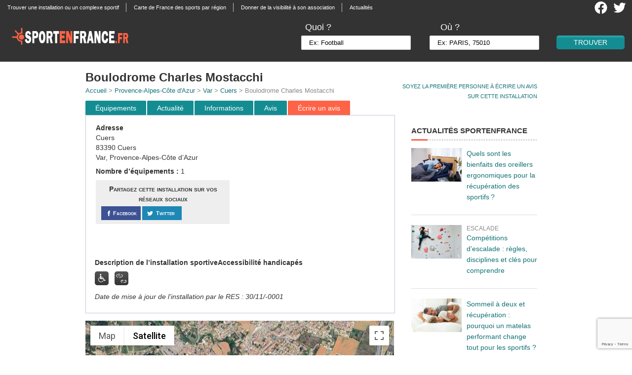

--- FILE ---
content_type: text/html; charset=UTF-8
request_url: https://www.sportenfrance.fr/listings/830490012-boulodrome-charles-mostacchi/
body_size: 11286
content:
 <!DOCTYPE html>
<html lang="fr-FR">
<head>

	<meta http-equiv="Content-Type" content="text/html; charset=UTF-8" />
	<title>Boulodrome Charles Mostacchi à Cuers - sportenfrance.fr guide pratique du sport en France</title>
    <meta name="viewport" content="width=device-width, minimum-scale=1.0, maximum-scale=1.0" /> 
    
    <link rel="stylesheet" href="https://www.sportenfrance.fr/wp-content/themes/realestate_2/style.css?v=201811" type="text/css" media="screen" />
    <link rel="stylesheet" href="https://www.sportenfrance.fr/wp-content/themes/realestate_2/searchforms.css?v=201811" type="text/css" media="screen" />
    <link rel="stylesheet" href="https://www.sportenfrance.fr/wp-content/themes/realestate_2/responsive.css?v=201811" type="text/css" media="screen" />
    <link rel="stylesheet" href="https://www.sportenfrance.fr/wp-content/themes/realestate_2/css/archive_list_view.css?v=201811" type="text/css" media="screen" />
    <link rel="alternate" type="application/rss+xml" title="Sportenfrance.fr RSS Feed" href="https://www.sportenfrance.fr/feed/" />
    <link rel="pingback" href="https://www.sportenfrance.fr/xmlrpc.php" />
    
    	
	<link rel="stylesheet" href="//code.jquery.com/ui/1.11.4/themes/smoothness/jquery-ui.css">
	<script src="//code.jquery.com/jquery-1.10.2.js"></script>
	<script src='https://code.jquery.com/jquery-migrate-1.2.1.min.js'></script>
	<script src="//code.jquery.com/ui/1.11.4/jquery-ui.js"></script>
	<script src='https://www.sportenfrance.fr/wp-content/themes/realestate_2/js/search_autocomplete.js'></script>
	
	<script async src="https://pagead2.googlesyndication.com/pagead/js/adsbygoogle.js?client=ca-pub-2920236552170528"
     crossorigin="anonymous"></script>
	
<!-- This site is optimized with the Yoast SEO plugin v12.2 - https://yoast.com/wordpress/plugins/seo/ -->
<meta name="description" content="installation sportive Boulodrome Charles Mostacchi à Cuers Pétanque et jeu provencal"/>
<meta name="robots" content="max-snippet:-1, max-image-preview:large, max-video-preview:-1"/>
<link rel="canonical" href="https://www.sportenfrance.fr/listings/830490012-boulodrome-charles-mostacchi/" />
<meta property="og:locale" content="fr_FR" />
<meta property="og:type" content="article" />
<meta property="og:title" content="Boulodrome Charles Mostacchi à Cuers - sportenfrance.fr guide pratique du sport en France" />
<meta property="og:description" content="installation sportive Boulodrome Charles Mostacchi à Cuers Pétanque et jeu provencal" />
<meta property="og:url" content="https://www.sportenfrance.fr/listings/830490012-boulodrome-charles-mostacchi/" />
<meta property="og:site_name" content="Sportenfrance.fr" />
<meta property="og:image" content="https://www.sportenfrance.fr/wp-content/themes/realestate_2/images/hanpmoteur.png" />
<meta property="og:image:secure_url" content="https://www.sportenfrance.fr/wp-content/themes/realestate_2/images/hanpmoteur.png" />
<meta name="twitter:card" content="summary_large_image" />
<meta name="twitter:description" content="installation sportive Boulodrome Charles Mostacchi à Cuers Pétanque et jeu provencal" />
<meta name="twitter:title" content="Boulodrome Charles Mostacchi à Cuers - sportenfrance.fr guide pratique du sport en France" />
<meta name="twitter:site" content="@sportenfrance" />
<meta name="twitter:image" content="https://www.sportenfrance.fr/wp-content/themes/realestate_2/images/hanpmoteur.png" />
<meta name="twitter:creator" content="@sportenfrance" />
<script type='application/ld+json' class='yoast-schema-graph yoast-schema-graph--main'>{"@context":"https://schema.org","@graph":[{"@type":"WebSite","@id":"https://www.sportenfrance.fr/#website","url":"https://www.sportenfrance.fr/","name":"Sportenfrance.fr","potentialAction":{"@type":"SearchAction","target":"https://www.sportenfrance.fr/?s={search_term_string}","query-input":"required name=search_term_string"}},{"@type":"ImageObject","@id":"https://www.sportenfrance.fr/listings/830490012-boulodrome-charles-mostacchi/#primaryimage","url":"/wp-content/themes/realestate_2/images/hanpmoteur.png"},{"@type":"WebPage","@id":"https://www.sportenfrance.fr/listings/830490012-boulodrome-charles-mostacchi/#webpage","url":"https://www.sportenfrance.fr/listings/830490012-boulodrome-charles-mostacchi/","inLanguage":"fr-FR","name":"Boulodrome Charles Mostacchi \u00e0 Cuers - sportenfrance.fr guide pratique du sport en France","isPartOf":{"@id":"https://www.sportenfrance.fr/#website"},"primaryImageOfPage":{"@id":"https://www.sportenfrance.fr/listings/830490012-boulodrome-charles-mostacchi/#primaryimage"},"datePublished":"2017-05-12T04:59:00+00:00","dateModified":"2017-05-12T04:59:00+00:00","description":"installation sportive Boulodrome Charles Mostacchi \u00e0 Cuers P\u00e9tanque et jeu provencal"}]}</script>
<!-- / Yoast SEO plugin. -->

<link rel='dns-prefetch' href='//s.w.org' />
		<script type="text/javascript">
			window._wpemojiSettings = {"baseUrl":"https:\/\/s.w.org\/images\/core\/emoji\/12.0.0-1\/72x72\/","ext":".png","svgUrl":"https:\/\/s.w.org\/images\/core\/emoji\/12.0.0-1\/svg\/","svgExt":".svg","source":{"concatemoji":"https:\/\/www.sportenfrance.fr\/wp-includes\/js\/wp-emoji-release.min.js?ver=3a1eca0457bb6a5b8cb0141ced0a1df2"}};
			!function(e,a,t){var n,r,o,i=a.createElement("canvas"),p=i.getContext&&i.getContext("2d");function s(e,t){var a=String.fromCharCode;p.clearRect(0,0,i.width,i.height),p.fillText(a.apply(this,e),0,0);e=i.toDataURL();return p.clearRect(0,0,i.width,i.height),p.fillText(a.apply(this,t),0,0),e===i.toDataURL()}function c(e){var t=a.createElement("script");t.src=e,t.defer=t.type="text/javascript",a.getElementsByTagName("head")[0].appendChild(t)}for(o=Array("flag","emoji"),t.supports={everything:!0,everythingExceptFlag:!0},r=0;r<o.length;r++)t.supports[o[r]]=function(e){if(!p||!p.fillText)return!1;switch(p.textBaseline="top",p.font="600 32px Arial",e){case"flag":return s([55356,56826,55356,56819],[55356,56826,8203,55356,56819])?!1:!s([55356,57332,56128,56423,56128,56418,56128,56421,56128,56430,56128,56423,56128,56447],[55356,57332,8203,56128,56423,8203,56128,56418,8203,56128,56421,8203,56128,56430,8203,56128,56423,8203,56128,56447]);case"emoji":return!s([55357,56424,55356,57342,8205,55358,56605,8205,55357,56424,55356,57340],[55357,56424,55356,57342,8203,55358,56605,8203,55357,56424,55356,57340])}return!1}(o[r]),t.supports.everything=t.supports.everything&&t.supports[o[r]],"flag"!==o[r]&&(t.supports.everythingExceptFlag=t.supports.everythingExceptFlag&&t.supports[o[r]]);t.supports.everythingExceptFlag=t.supports.everythingExceptFlag&&!t.supports.flag,t.DOMReady=!1,t.readyCallback=function(){t.DOMReady=!0},t.supports.everything||(n=function(){t.readyCallback()},a.addEventListener?(a.addEventListener("DOMContentLoaded",n,!1),e.addEventListener("load",n,!1)):(e.attachEvent("onload",n),a.attachEvent("onreadystatechange",function(){"complete"===a.readyState&&t.readyCallback()})),(n=t.source||{}).concatemoji?c(n.concatemoji):n.wpemoji&&n.twemoji&&(c(n.twemoji),c(n.wpemoji)))}(window,document,window._wpemojiSettings);
		</script>
		<style type="text/css">
img.wp-smiley,
img.emoji {
	display: inline !important;
	border: none !important;
	box-shadow: none !important;
	height: 1em !important;
	width: 1em !important;
	margin: 0 .07em !important;
	vertical-align: -0.1em !important;
	background: none !important;
	padding: 0 !important;
}
</style>
	<link rel='stylesheet' id='information_supplementaire-css'  href='https://www.sportenfrance.fr/wp-content/plugins/information_supplementaire//css/information_supplementaire.css?ver=1.2' type='text/css' media='all' />
<link rel='stylesheet' id='wp-block-library-css'  href='https://www.sportenfrance.fr/wp-includes/css/dist/block-library/style.min.css?ver=3a1eca0457bb6a5b8cb0141ced0a1df2' type='text/css' media='all' />
<link rel='stylesheet' id='contact-form-7-css'  href='https://www.sportenfrance.fr/wp-content/plugins/contact-form-7/includes/css/styles.css?ver=5.1.4' type='text/css' media='all' />
<link rel='stylesheet' id='rs-plugin-settings-css'  href='https://www.sportenfrance.fr/wp-content/plugins/revslider/public/assets/css/rs6.css?ver=6.1.3' type='text/css' media='all' />
<style id='rs-plugin-settings-inline-css' type='text/css'>
.tp-caption a{color:#ff7302;text-shadow:none;-webkit-transition:all 0.2s ease-out;-moz-transition:all 0.2s ease-out;-o-transition:all 0.2s ease-out;-ms-transition:all 0.2s ease-out}.tp-caption a:hover{color:#ffa902}.tp-caption a{color:#ff7302;text-shadow:none;-webkit-transition:all 0.2s ease-out;-moz-transition:all 0.2s ease-out;-o-transition:all 0.2s ease-out;-ms-transition:all 0.2s ease-out}.tp-caption a:hover{color:#ffa902}.tp-caption a{color:#ff7302;text-shadow:none;-webkit-transition:all 0.2s ease-out;-moz-transition:all 0.2s ease-out;-o-transition:all 0.2s ease-out;-ms-transition:all 0.2s ease-out}.tp-caption a:hover{color:#ffa902}.tp-caption a{color:#ff7302;text-shadow:none;-webkit-transition:all 0.2s ease-out;-moz-transition:all 0.2s ease-out;-o-transition:all 0.2s ease-out;-ms-transition:all 0.2s ease-out}.tp-caption a:hover{color:#ffa902}.tp-caption a{color:#ff7302;text-shadow:none;-webkit-transition:all 0.2s ease-out;-moz-transition:all 0.2s ease-out;-o-transition:all 0.2s ease-out;-ms-transition:all 0.2s ease-out}.tp-caption a:hover{color:#ffa902}
</style>
<link rel='stylesheet' id='wp-customer-reviews-css'  href='https://www.sportenfrance.fr/wp-content/plugins/wp-customer-reviews/wp-customer-reviews.css?ver=2.4.3' type='text/css' media='all' />
<script type='text/javascript' src='https://www.sportenfrance.fr/wp-includes/js/jquery/jquery.js?ver=1.12.4-wp'></script>
<script type='text/javascript' src='https://www.sportenfrance.fr/wp-includes/js/jquery/jquery-migrate.min.js?ver=1.4.1'></script>
<script type='text/javascript'>
/* <![CDATA[ */
var ajaxurl = "https:\/\/www.sportenfrance.fr\/wp-admin\/admin-ajax.php";
/* ]]> */
</script>
<script type='text/javascript' src='https://www.sportenfrance.fr/wp-content/plugins/information_supplementaire//js/information_supplementaire.js?ver=3a1eca0457bb6a5b8cb0141ced0a1df2'></script>
<script type='text/javascript' src='https://www.sportenfrance.fr/wp-content/plugins/revslider/public/assets/js/revolution.tools.min.js?ver=6.0'></script>
<script type='text/javascript' src='https://www.sportenfrance.fr/wp-content/plugins/revslider/public/assets/js/rs6.min.js?ver=6.1.3'></script>
<script type='text/javascript' src='https://www.sportenfrance.fr/wp-content/plugins/wp-customer-reviews/wp-customer-reviews.js?ver=2.4.3'></script>
<script type='text/javascript' src='https://www.sportenfrance.fr/wp-content/plugins/wp-customer-reviews//js/bootstrap.min.js?ver=3a1eca0457bb6a5b8cb0141ced0a1df2'></script>
<link rel='https://api.w.org/' href='https://www.sportenfrance.fr/wp-json/' />
<link rel='shortlink' href='https://www.sportenfrance.fr/?p=830490012' />
<link rel="alternate" type="application/json+oembed" href="https://www.sportenfrance.fr/wp-json/oembed/1.0/embed?url=https%3A%2F%2Fwww.sportenfrance.fr%2Flistings%2F830490012-boulodrome-charles-mostacchi%2F" />
<link rel="alternate" type="text/xml+oembed" href="https://www.sportenfrance.fr/wp-json/oembed/1.0/embed?url=https%3A%2F%2Fwww.sportenfrance.fr%2Flistings%2F830490012-boulodrome-charles-mostacchi%2F&#038;format=xml" />
<script type="text/javascript">
(function(url){
	if(/(?:Chrome\/26\.0\.1410\.63 Safari\/537\.31|WordfenceTestMonBot)/.test(navigator.userAgent)){ return; }
	var addEvent = function(evt, handler) {
		if (window.addEventListener) {
			document.addEventListener(evt, handler, false);
		} else if (window.attachEvent) {
			document.attachEvent('on' + evt, handler);
		}
	};
	var removeEvent = function(evt, handler) {
		if (window.removeEventListener) {
			document.removeEventListener(evt, handler, false);
		} else if (window.detachEvent) {
			document.detachEvent('on' + evt, handler);
		}
	};
	var evts = 'contextmenu dblclick drag dragend dragenter dragleave dragover dragstart drop keydown keypress keyup mousedown mousemove mouseout mouseover mouseup mousewheel scroll'.split(' ');
	var logHuman = function() {
		if (window.wfLogHumanRan) { return; }
		window.wfLogHumanRan = true;
		var wfscr = document.createElement('script');
		wfscr.type = 'text/javascript';
		wfscr.async = true;
		wfscr.src = url + '&r=' + Math.random();
		(document.getElementsByTagName('head')[0]||document.getElementsByTagName('body')[0]).appendChild(wfscr);
		for (var i = 0; i < evts.length; i++) {
			removeEvent(evts[i], logHuman);
		}
	};
	for (var i = 0; i < evts.length; i++) {
		addEvent(evts[i], logHuman);
	}
})('//www.sportenfrance.fr/?wordfence_lh=1&hid=7B3219E480156E99FB9C13C0E82D5DBA');
</script>    <link rel="shortcut icon" href="/wp-content/uploads/2012/07/favicon2.png" />
        
        <link rel="stylesheet" href="https://www.sportenfrance.fr/wp-content/themes/realestate_2/css/listings_print.css" type="text/css" media="print" />
        
    <!--[if IE]>
    <script src="http://html5shim.googlecode.com/svn/trunk/html5.js"></script>
    <![endif]-->
    
        
        <!-- Nivo Slider -->
    <!--<link rel="stylesheet" href="https://www.sportenfrance.fr/wp-content/themes/realestate_2/css/nivo-slider.css" type="text/css" media="screen" />
    <link rel="stylesheet" href="https://www.sportenfrance.fr/wp-content/themes/realestate_2/css/custom-nivo-slider.css" type="text/css" media="screen" />
    <script src="https://www.sportenfrance.fr/wp-content/themes/realestate_2/js/jquery.nivo.slider.pack.js" type="text/javascript"></script>
    <script>
    jQuery(window).load(function() {
        jQuery('#slider').nivoSlider({
            effect:'sliceDown',
            slices:15,
            animSpeed:500,
            pauseTime:3000,
            directionNav:true, //Next & Prev
            directionNavHide:true, //Only show on hover
            controlNav:true, //1,2,3...
            pauseOnHover:true, //Stop animation while hovering
            beforeChange: function(){},
            afterChange: function(){}
        });
    });
    </script>-->
            
	<!-- Core Javascript -->
    <!--<script src="https://www.sportenfrance.fr/wp-content/themes/realestate_2/js/core.js"></script>-->
    
        
        
        <link rel="stylesheet" href="https://www.sportenfrance.fr/wp-content/themes/realestate_2/css/comments.css" type="text/css" media="screen" />
            
       	
    <!-- Skin Stylesheet -->
		<!-- Matomo -->
<script>
  var _paq = window._paq = window._paq || [];
  /* tracker methods like "setCustomDimension" should be called before "trackPageView" */
  _paq.push(['trackPageView']);
  _paq.push(['enableLinkTracking']);
  (function() {
    var u="https://matomo.youdemus.fr/";
    _paq.push(['setTrackerUrl', u+'matomo.php']);
    _paq.push(['setSiteId', '59']);
    var d=document, g=d.createElement('script'), s=d.getElementsByTagName('script')[0];
    g.async=true; g.src=u+'matomo.js'; s.parentNode.insertBefore(g,s);
  })();
</script>
<!-- End Matomo Code -->
<meta name="generator" content="Powered by Slider Revolution 6.1.3 - responsive, Mobile-Friendly Slider Plugin for WordPress with comfortable drag and drop interface." />
<script type="text/javascript">function setREVStartSize(t){try{var h,e=document.getElementById(t.c).parentNode.offsetWidth;if(e=0===e||isNaN(e)?window.innerWidth:e,t.tabw=void 0===t.tabw?0:parseInt(t.tabw),t.thumbw=void 0===t.thumbw?0:parseInt(t.thumbw),t.tabh=void 0===t.tabh?0:parseInt(t.tabh),t.thumbh=void 0===t.thumbh?0:parseInt(t.thumbh),t.tabhide=void 0===t.tabhide?0:parseInt(t.tabhide),t.thumbhide=void 0===t.thumbhide?0:parseInt(t.thumbhide),t.mh=void 0===t.mh||""==t.mh||"auto"===t.mh?0:parseInt(t.mh,0),"fullscreen"===t.layout||"fullscreen"===t.l)h=Math.max(t.mh,window.innerHeight);else{for(var i in t.gw=Array.isArray(t.gw)?t.gw:[t.gw],t.rl)void 0!==t.gw[i]&&0!==t.gw[i]||(t.gw[i]=t.gw[i-1]);for(var i in t.gh=void 0===t.el||""===t.el||Array.isArray(t.el)&&0==t.el.length?t.gh:t.el,t.gh=Array.isArray(t.gh)?t.gh:[t.gh],t.rl)void 0!==t.gh[i]&&0!==t.gh[i]||(t.gh[i]=t.gh[i-1]);var r,a=new Array(t.rl.length),n=0;for(var i in t.tabw=t.tabhide>=e?0:t.tabw,t.thumbw=t.thumbhide>=e?0:t.thumbw,t.tabh=t.tabhide>=e?0:t.tabh,t.thumbh=t.thumbhide>=e?0:t.thumbh,t.rl)a[i]=t.rl[i]<window.innerWidth?0:t.rl[i];for(var i in r=a[0],a)r>a[i]&&0<a[i]&&(r=a[i],n=i);var d=e>t.gw[n]+t.tabw+t.thumbw?1:(e-(t.tabw+t.thumbw))/t.gw[n];h=t.gh[n]*d+(t.tabh+t.thumbh)}void 0===window.rs_init_css&&(window.rs_init_css=document.head.appendChild(document.createElement("style"))),document.getElementById(t.c).height=h,window.rs_init_css.innerHTML+="#"+t.c+"_wrapper { height: "+h+"px }"}catch(t){console.log("Failure at Presize of Slider:"+t)}};</script>
    
	<script src="//code.jquery.com/ui/1.11.4/jquery-ui.js"></script>
<!-- Google tag (gtag.js) -->
<script async src="https://www.googletagmanager.com/gtag/js?id=G-6LGV9BKHFP"></script>
<script>
  window.dataLayer = window.dataLayer || [];
  function gtag(){dataLayer.push(arguments);}
  gtag('js', new Date());

  gtag('config', 'G-6LGV9BKHFP');
</script>
</head>

<body id="listing" class="listings-template-default single single-listings postid-830490012">
<div class="bodywrapper">
  	<div class="navbody">
		<nav class="navcontainer">
			<div id="nav" class="left"><ul id="menu-menu-top" class="menu"><li id="menu-item-20212020437" class="menu-item menu-item-type-post_type menu-item-object-page menu-item-20212020437"><a href="https://www.sportenfrance.fr/trouver-une-installation-ou-un-complexe-sportif/">Trouver une installation ou un complexe sportif</a></li>
<li id="menu-item-20212020438" class="menu-item menu-item-type-post_type menu-item-object-page menu-item-20212020438"><a href="https://www.sportenfrance.fr/carte-de-france/">Carte de France des sports par région</a></li>
<li id="menu-item-20212020439" class="menu-item menu-item-type-post_type menu-item-object-page menu-item-20212020439"><a href="https://www.sportenfrance.fr/donner-de-la-visibilite-a-votre-association-sportive/">Donner de la visibilité à son association</a></li>
<li id="menu-item-20212021016" class="menu-item menu-item-type-custom menu-item-object-custom menu-item-20212021016"><a href="/actualite">Actualités</a></li>
</ul></div>		</nav>
		<div class="header-social">
			<a class="logo-social" href="https://twitter.com/sportenfrance" target="_blank"><img class="image-social" src="https://www.sportenfrance.fr/wp-content/themes/realestate_2/images/twitter-2021.png" alt="Compte Twitter SportEnFrance.fr" /></a>
			<a class="logo-social" href="https://www.facebook.com/pages/sportenfrancefr/438372946206574" target="_blank"><img class="image-social" src="https://www.sportenfrance.fr/wp-content/themes/realestate_2/images/facebook-2021.png" alt="Page facebook SportEnFrance.fr" /></a>

		</div>
	</div>

  <header>
      <div class="logoban">
                                <a href="https://www.sportenfrance.fr"><img id="logo" class="left pngfix" src="https://www.sportenfrance.fr/wp-content/uploads/2013/05/logo_sportenfrance_white.png" alt="sport en france " /></a>
                            
      </div>
    <!-- <div class="header-social">
        <a class="logo-social" href="https://twitter.com/sportenfrance"><img class="image-social" src="https://www.sportenfrance.fr/wp-content/themes/realestate_2/images/icon-twitter2.png" alt="Compte Twitter SportEnFrance.fr" /></a>
        <a class="logo-social" href="https://www.facebook.com/pages/sportenfrancefr/438372946206574"><img class="image-social" src="https://www.sportenfrance.fr/wp-content/themes/realestate_2/images/icon-facebook2.png" alt="Page facebook SportEnFrance.fr" /></a>

      </div> -->
                    <div id="advanced-search-inner-header">

        <form id="advanced_search" action="https://www.sportenfrance.fr">
		<input id="searchfieldh" type="text" style="display:none;" name="s" value="" />
            
		<div class="bansearch">
		<div class="searchform-params">
			<div class="TextField-header">
				<div class="searchform-param">
					<label class="searchform-label-header">Quoi ?</label>
					<span class="searchform-input-wrapper-header">
					<input id="sporth" onkeyup="add_search_header()" onfocus="if(this.value=='Ex: Football')this.value = '';" onblur="if(this.value=='')this.value = 'Ex: Football';" value="Ex: Football" name="sport" >
					</span>
				</div>
			</div>
			<div class="TextField-header">
				<div class="searchform-param">
					<label class="searchform-label-header">Où ?</label>
					<span class="searchform-input-wrapper-header">
						<div class="lieuform"><div class="lieutextinput-header">
							<input id="lieuh" onkeyup="add_search_header()" onfocus="if(this.value=='Ex: PARIS, 75010')this.value = '';" onblur="if(this.value=='')this.value = 'Ex: PARIS, 75010';" value="Ex: PARIS, 75010" name="lieu" />
							</div>
						</div>
					</span>
				</div>
			</div>
		</div>
            <input id="submit" class="btn right" type="submit" value="Trouver" />
	</div>
            
                <div class="clear"></div>
            
        </form>
</div>

                  
      <script type="text/JavaScript" src="https://www.sportenfrance.fr/wp-content/themes/realestate_2/js/search.js"></script>
      <script src="https://www.sportenfrance.fr/wp-content/themes/realestate_2/js/search_autocomplete.js"></script>
  </header>

  <!-- <div class="header_pub_container">
  [header_pub]  </div> -->

</div>

<div class="bodywrapper">


	<div id="container"> 

        <a name="top"></a>
        
   	    <div id="listingwrap-single">
    
    		     <div id="listing-tools">
		<a href="#avis" onclick="_gaq.push(['_trackEvent', 'Moyenne d\'installation', 'Lien', 'Lien'])">Soyez la première personne à écrire un avis <br/> sur cette installation</a>            </div>
        <article id="leftcol" class="left">
        
			<!--<div id="print-thumb">
				            </div> -->

	<h1 itemprop="name">
		Boulodrome Charles Mostacchi</h1>
		<span class="location">
			<a href="/" onclick="_gaq.push(['_trackEvent', 'Lien', 'Lien', 'Accueil'])">Accueil</a> > 
			<a href="/provence-alpes-cote-d-azur" onclick="_gaq.push(['_trackEvent', 'Lien', 'Lien', 'Région'])">Provence-Alpes-Côte d'Azur</a> > 
			<a href="/provence-alpes-cote-d-azur/var" onclick="_gaq.push(['_trackEvent', 'Lien', 'Lien', 'Département'])">Var</a> > 
			<a href="/provence-alpes-cote-d-azur/var/cuers" onclick="_gaq.push(['_trackEvent', 'Lien', 'Lien', 'Ville'])">Cuers</a> > 
			Boulodrome Charles Mostacchi		</span>
		
	 
				 
       
            <div class="tabulationmenu">
		<div class="menu2">
			<ul>
			<li class="menuli"><a class="menu-button" href="#equip" onclick="_gaq.push(['_trackEvent', 'Onglet', 'Click', 'Équipement'])">&Eacute;quipements</a></li>
			<li class="menuli"><a class="menu-button" href="#actualite" onclick="_gaq.push(['_trackEvent', 'Onglet', 'Click', 'Actualite'])">Actualité</a></li>
			<li class="menuli"><a class="menu-button" href="#actu" onclick="_gaq.push(['_trackEvent', 'Onglet', 'Click', 'Information'])">Informations</a></li>
			<li class="menuli"><a class="menu-button" href="#avis" onclick="_gaq.push(['_trackEvent', 'Onglet', 'Click', 'Avis'])">Avis</a></li>
			<li class="menuli firstview"><a class="menu-button" href="#avis" onclick="_gaq.push(['_trackEvent', 'Onglet', 'Click', 'Écrire un avis'])">&Eacute;crire un avis</a></li>
			</ul>
		</div>
	    </div>
            <div id="content">
                               <script src="https://www.google.com/recaptcha/api.js?render=6LellFkfAAAAADmrfTeude5hoQhYDONe0jiNxB_a"></script><div id="advanced-search-inner">
<div id="installation_header" class="installation_header_left">
								<b>Adresse</b><br />
								 Cuers<br />
								83390 Cuers<br />
								Var, Provence-Alpes-Côte d&#8217;Azur</p>
<p><b>Nombre d&#8217;équipements : </b>1</p>
<div id="tools-social" class="twothirdcol left"><p class="left">Partagez cette installation sur vos réseaux sociaux</p><div class="left" style="margin-right: 2px;  padding:0px;"><a onClick="_gaq.push(['_trackEvent', 'Partage Social', 'Equipement', 'Facebook']);" target="_blank" title="Partagez sur Facebook"
 href="https://www.facebook.com/dialog/feed?app_id=2174648986123566&link=https://www.sportenfrance.fr/listings/830490012-boulodrome-charles-mostacchi/&picture=https://www.sportenfrance.fr/wp-content/themes/realestate_2/images/logo_sportenfrance_test3.png&name=Boulodrome+Charles+Mostacchi&caption=Suivez+sportenfrance+sur+Facebook&description=Boulodrome+Charles+Mostacchi+%C3%A0+Cuers+-+Sportenfrance.fr%2C+guide+des+%C3%A9quipements+sportifs+en+France&redirect_uri=https://www.sportenfrance.fr/listings/830490012-boulodrome-charles-mostacchi//">
 <span>
  <div class="facebook">
	<img src="https://www.sportenfrance.fr/wp-content/themes/realestate_2/images/share-fb.png" alt="Facebook" /><div class="name">Facebook</div>
 </div></span></a></div><div class="left" style="margin-right:2px;padding:0px;"><a onClick="_gaq.push(['_trackEvent', 'Partage Social', 'Equipement', 'Twitter']);" title="Partager sur Twitter" href="http://twitter.com/share?url=https://www.sportenfrance.fr/listings/830490012-boulodrome-charles-mostacchi/&text=Boulodrome+Charles+Mostacchi+%C3%A0+%23Cuers+-+%40sportenfrance+Guide+pratique+du+%23sport+en+France" target="_blank"><span>
  <div class="twitter">
	<img  src="https://www.sportenfrance.fr/wp-content/themes/realestate_2/images/share-tt.png" alt="Twitter" /><div class="name">Twitter</div>
 </div></span></a></div></div></div>
<div id="installation_header" class="installation_header_right">
								<div class="banner_amazon"><script async src="https://pagead2.googlesyndication.com/pagead/js/adsbygoogle.js?client=ca-pub-2920236552170528" crossorigin="anonymous"></script><!-- SEF Bloc Adresse --><ins class="adsbygoogle" style="display:inline-block;width:300px;height:250px" data-ad-client="ca-pub-2920236552170528" data-ad-slot="5618629686"></ins><script>(adsbygoogle = window.adsbygoogle || []).push({});</script></div></p>
<p>								<ins class="adsbygoogle nodisplay"
									 style="display:inline-block;width:300px;height:250px"
									 data-ad-client="ca-pub-2920236552170528"
									 data-ad-slot="5618629686"></ins></p></div>
<div id="installation_header" class="installation_header_center"><b>Description de l&#8217;installation sportive</b><b>Accessibilité handicapés</b></p>
<p><img src="/wp-content/themes/realestate_2/images/hanpmoteur.png" title="Handicap moteur" />&nbsp;&nbsp;&nbsp;<img src="/wp-content/themes/realestate_2/images/hanpsens.png" title="Handicap sensoriel" /></p>
<p><i>Date de mise à jour de l’installation par le RES : 30/11/-0001</i></p>
</p></div>
</p></div>
<div>
				<meta charset="utf-8"><br />
						<script src="https://maps.googleapis.com/maps/api/js?key=AIzaSyD43P9cFcuw_R85JE_2EGFsj6hwp_8GjXQ"></script></p>
<div class="alignleft" id="map-canvas" style="width:625px;height:330px;"><BR/></div>
<p>						<script>
							var geocoder;
							var map;
							function initialize() {
							  geocoder = new google.maps.Geocoder();
							  var latlng = new google.maps.LatLng(48.8566667, 2.3509871);
							  var mapOptions = {
								zoom: 10,
								center: latlng,
								mapTypeId: google.maps.MapTypeId.SATELLITE
							  }
							  map = new google.maps.Map(document.getElementById('map-canvas'), mapOptions);var bounds = new google.maps.LatLngBounds();
						  var infowindow = new google.maps.InfoWindow();var equipelatlng = new google.maps.LatLng(43.23670000, 6.07252000);
						var marker = new google.maps.Marker({
							position: equipelatlng,
							map: map,
							icon: '/wp-content/themes/realestate_2/images/pin_mappy_orange.png ',
							title: '1 Boulodrome Charles Mostacchi'
						});
					//extend the bounds to include each marker's position
						bounds.extend(marker.position);
						google.maps.event.addListener(marker, 'click', function() {
							infowindow.setContent(this.title);
							infowindow.open(map, this);});//now fit the map to the newly inclusive bounds
							map.fitBounds(bounds); 
							var listener = google.maps.event.addListener(map, "idle", function () {
							map.setZoom(15);
							google.maps.event.removeListener(listener);
						});
					}
						google.maps.event.addDomListener(window, 'load', initialize);
					</script></div>
<div class="linkequipment">
								<a class="pastillelist" href="#1">1</a><a class="after-pastillelist" href="#1"> Boulodrome Charles Mostacchi</a>
							</div>
<p class="right" style="width:100%;"><a name="equip"></a></p>
<div class="tabulation">
<h2>Equipements sportifs</h2>
<div class="right">
								<a href="#top"><img src="/wp-content/themes/realestate_2/images/top.png" /></a>
							</div>
</p></div>
<div style="float:left;width:100%;">
<div style="float:left;width:100%;"><a name="1"></a></p>
<h3 class=divide>
<div class="pastille">1</div>
<div class="after-pastille">Boulodrome Charles Mostacchi</div>
</h3>
<div id="installation_p"></div>
</p></div>
<table class="ins_table">
<tr>
<th class="ins_table_act_th">Type d&#8217;activité</th>
<th class="ins_table_prata_th">Praticable</th>
<th class="ins_table_prati_th">Pratiquée</th>
<th class="ins_table_spe_th">Salle Spé.</th>
<th class="ins_table_niv_th">Niveau</th>
</tr>
<tr>
<td class="ins_table_act">Pétanque et jeu provencal</td>
<td class="ins_table_prata">Oui</td>
<td class="ins_table_prati">Oui</td>
<td class="ins_table_spe">Oui</td>
<td class="ins_table_niv">Loisir &#8211; Entretien &#8211; Remise en forme</td>
</tr>
</table>
<p class="right" style="width:100%;"><a name="actu"></a></p>
<div class="tabulation">
<h2>Informations</h2>
<div class="right">
								<a href="#top"><img src="/wp-content/themes/realestate_2/images/top.png" /></a>
							</div>
</p></div>
<div id="wpcr_respond_1"><p class="explication">Vous pratiquez un sport ici ou proposez un service sur cette installation (club, entreprise, etc.) ? Renseignez librement cette partie. </p>
		<div id= "abc">
			<!-- Popup Div Starts Here -->
			<div id="popupContact">
				<!-- Contact Us Form -->
				<form action="" class="popup_form" id="popup_form" method="post" name="form">
					<a href=https://www.sportenfrance.fr/listings/830490012-boulodrome-charles-mostacchi/ id="ferme_popup" class="ferme_popup" ><img alt="Icone fermer" id="close" src="https://www.sportenfrance.fr/wp-content/plugins/information_supplementaire/close.png" ></a>
					<h2 class="popup_title">Ajouter des informations sur cette installation</h2>
					<hr>
					<input id="postid" name="postid" type="hidden" value="830490012" />
					<input id="date" name="date" type="hidden" value="21/01/2026" />
					<input id="name" name="name" placeholder="Nom du service (obligatoire)" type="text" value="" >
						<a href="#" class="info-bulle"><img width="20px" alt="Icone explications" height="20px" src="https://www.sportenfrance.fr/wp-content/plugins/information_supplementaire//explication.png"/><span>Préciser à quoi correspondent les informations<br /> que vous souhaitez entrer (club, équipement, etc.)</span></a>
					</input>
					<span class="erreur" style="display:none; color:#F00;margin-left: 6%;">Ce champs est obligatoire.</span>
					<input id="teleph" class="tel" name="tel" placeholder="Téléphone" type="text" value="" />
					<span class="erreur_tel" style="display:none; color:#F00;margin-left: 6%;"></span>
					<input id="email" class="email" name="email" placeholder="Email" type="text">
					<span class="erreur_email" style="display:none; color:#F00;margin-left: 6%;"></span>
					<input id="site" class="site" name="site" placeholder="Site web" type="text" value="" />
					<span class="erreur_site" style="display:none; color:#F00;margin-left: 6%;"></span>
					<textarea id="msg" class="msg" name="message" placeholder="Autres informations (Ex: horaires)"></textarea>
					<span class="erreur_rest" style="display:none; color:#F00;margin-left: 6%; "></span>
					<button type="button" href="javascript:20%check_empty()" id="submit_bottom" onclick="_gaq.push(['_trackEvent', 'Information', 'click', 'ajouter popup'])" >Ajouter</button>
					
					<div class="resultat"></div>
				</form>
			</div>
			<!-- Popup Div Ends Here -->
		</div><div class="info-form">
			<div class="form-nonrempli">
				<div class="information">
					<div class="title-info-supp">Nom: </div>
					<div class="result-info-supp">Non renseigné<img class="edit_info" alt="Icone stylo" src="https://www.sportenfrance.fr/wp-content/plugins/information_supplementaire/edit-icon.png" style="width:15px; height:15px;" onclick="_gaq.push(['_trackEvent', 'Information', 'click', 'stylo1'])" /></div>
				</div>
				<div class="information">
					<div class="title-info-supp">Téléphone: </div>
					<div class="result-info-supp">Non renseigné<img class="edit_info" alt="Icone stylo" src="https://www.sportenfrance.fr/wp-content/plugins/information_supplementaire/edit-icon.png" style="width:15px; height:15px;" onclick="_gaq.push(['_trackEvent', 'Information', 'click', 'stylo2'])" /></div>
				</div>
				
				<div class="information">
					<div class="title-info-supp">Email: </div>
					<div class="result-info-supp">Non renseigné<img class="edit_info" alt="Icone stylo" src="https://www.sportenfrance.fr/wp-content/plugins/information_supplementaire/edit-icon.png" style="width:15px; height:15px;" onclick="_gaq.push(['_trackEvent', 'Information', 'click', 'stylo3'])" /></div>
				</div>
				<div class="information">
					<div class="title-info-supp">Site web: </div>
					<div class="result-info-supp">Non renseigné<img class="edit_info" alt="Icone stylo" src="https://www.sportenfrance.fr/wp-content/plugins/information_supplementaire/edit-icon.png" style="width:15px; height:15px;" onclick="_gaq.push(['_trackEvent', 'Information', 'click', 'stylo4'])" /></div>
				</div>
				<div class="information">
					<div class="title-info-supp">Autres informations: </div>
					<div class="result-info-supp">Non renseigné<img class="edit_info" alt="Icone stylo" src="https://www.sportenfrance.fr/wp-content/plugins/information_supplementaire/edit-icon.png" style="width:15px; height:15px;" onclick="_gaq.push(['_trackEvent', 'Information', 'click', 'stylo5'])" /></div>
				</div>
			</div>
			<div class="information_button">
				<div class="align_button">
				<button type="button" class="edit_info" onclick="_gaq.push(['_trackEvent', 'Information', 'click', 'ajouter des informations'])" >Ajouter des informations sur cette installation</button>
				</div>
			</div>
		</div></div><p class="right" style="width:100%;">
		<a name="actualite"></a>
		</p><div class="tabulation">
		<h2>Actualités</h2>
		<div class="right"><a href="#top">
		<img src="/wp-content/themes/realestate_2/images/top.png" alt="Flèche de retour en haut">
		</a></div>
		<p></p>
		</div><div id="wpcr_respond_1"><div style="float:left;width:100%;"><p>Pas d'actualités pour cette installation sportive</p></div></div>
<p class="right" style="width:100%;"><a name="avis"></a></p>
<div class="tabulation">
<h2>Avis</h2>
<div class="right">
								<a href="#top"><img src="/wp-content/themes/realestate_2/images/top.png" /></a>
							</div>
</p></div>
<div id="wpcr_respond_1"><form class="wpcrcform" id="wpcr_commentform" method="post" action="javascript:void(0);">                     <div id="wpcr_div_2">                        <input type="hidden" id="frating" name="frating" />                          <table id="wpcr_table_2">                             <tbody>                               <tr><td colspan="4"><div id="wpcr_postcomment"><h3 class="divide">Donnez votre avis sur cette installation sportive</h3></div></td></tr><tr><td colspan="2" class="tdfirst"><input class="text-input" placeholder="Nom / Pseudo" type="text" id="jWyyJqBc-fname" name="jWyyJqBc-fname" value="" /></td></tr><tr><td colspan="2"><input class="text-input" placeholder="Email" type="text" id="qQCgKl-femail" name="qQCgKl-femail" value="" /></td></tr><tr>                <td><label class="comment-field">Votre note sur l&apos;installation *</label></td>                <td><div class="wpcr_rating"><div class="sp_rating"><div class="status"><div class="score"><a class="score1">1</a><a class="score2">2</a><a class="score3">3</a><a class="score4">4</a><a class="score5">5</a></div></div><div class="base"><div class="average" style="width:0%"></div></div></div></div></td>            </tr><tr><td colspan="2"><textarea id="ypPeYNT-ftext" name="ypPeYNT-ftext" placeholder="Commentaires..." rows="8" cols="45"></textarea></td></tr> <tr><td colspan="2"><img src="/wp-content/plugins/really-simple-captcha/tmp/126843497.png" class="imgcaptcha" /><input type="text" class="captcha" value="" name="captcha_check" placeholder="Copiez le texte dans l'image" required /><input type="hidden" value="126843497" name="captcha_prefix" /></td>                 </tr>                                  <tr>                     <!--<td colspan="2" id="wpcr_check_confirm"> <small>* Champs requis</small><div class="wpcr_clear"></div>    <input type="checkbox" name="Vuinvi-fconfirm1" id="fconfirm1" value="1" /><div class="wpcr_fl"><input type="checkbox" name="jzWJlVQc-fconfirm2" id="fconfirm2" value="1" /></div><div class="wpcr_fl" style="margin:-2px 0px 0px 5px"><label for="fconfirm2">Cochez la case pour confirmer votre avis.</label></div>                        <div class="wpcr_clear"></div>                            <input type="checkbox" name="O-fconfirm3" id="fconfirm3" value="1" />                     </td>--><td colspan="2"><input id="wpcr_submit_btn" onclick="_gaq.push(['_trackEvent', 'Avis', 'Click', 'Confirmer'])" name="submitwpcr_830490012" type="submit" value="Confirmez" /></td>                </tr>             </tbody>          </table>        </div>     </form><div class="wpcr_clear wpcr_pb5"></div></div></div>
<div id="wpcr_respond_1"></div>                
                                            </div>

        </article>
                <div id="sidebar2" class="right">
                    <aside id="rcp_recent_custom_posts-2" class="widget widget_rcp_recent_custom_posts left"><h3>Actualités Sportenfrance</h3><div class="title-border"></div>		<ul>
						<div class="image_thumb_sidebar"><a href="https://www.sportenfrance.fr/actualite/quels-sont-les-bienfaits-des-oreillers-ergonomiques-pour-la-recuperation-des-sportifs" title="Quels sont les bienfaits des oreillers ergonomiques pour la récupération des sportifs ?"><img width="1280" height="853" src="https://www.sportenfrance.fr/wp-content/uploads/2026/01/sleeping-8069112_1280.jpg" class="attachment-post-thumbnail size-post-thumbnail wp-post-image" alt="" srcset="https://www.sportenfrance.fr/wp-content/uploads/2026/01/sleeping-8069112_1280.jpg 1280w, https://www.sportenfrance.fr/wp-content/uploads/2026/01/sleeping-8069112_1280-300x200.jpg 300w, https://www.sportenfrance.fr/wp-content/uploads/2026/01/sleeping-8069112_1280-768x512.jpg 768w, https://www.sportenfrance.fr/wp-content/uploads/2026/01/sleeping-8069112_1280-1024x682.jpg 1024w" sizes="(max-width: 1280px) 100vw, 1280px" /></a></div>
		<li>
				<div class="term_new"></div>
		<h4><a href="https://www.sportenfrance.fr/actualite/quels-sont-les-bienfaits-des-oreillers-ergonomiques-pour-la-recuperation-des-sportifs" title="Quels sont les bienfaits des oreillers ergonomiques pour la récupération des sportifs ?">Quels sont les bienfaits des oreillers ergonomiques pour la récupération des sportifs ?</a></h4></li>
															<div class="separator"></div>
					<div class="image_thumb_sidebar"><a href="https://www.sportenfrance.fr/actualite/comprendre-les-competitions-d-escalade/" title="Compétitions d’escalade : règles, disciplines et clés pour comprendre"><img width="1000" height="667" src="https://www.sportenfrance.fr/wp-content/uploads/2025/12/17289.jpg" class="attachment-post-thumbnail size-post-thumbnail wp-post-image" alt="Compétition d&#039;escalade" srcset="https://www.sportenfrance.fr/wp-content/uploads/2025/12/17289.jpg 1000w, https://www.sportenfrance.fr/wp-content/uploads/2025/12/17289-300x200.jpg 300w, https://www.sportenfrance.fr/wp-content/uploads/2025/12/17289-768x512.jpg 768w" sizes="(max-width: 1000px) 100vw, 1000px" /></a></div>
		<li>
				<div class="term_new">ESCALADE</div>
		<h4><a href="https://www.sportenfrance.fr/actualite/comprendre-les-competitions-d-escalade/" title="Compétitions d’escalade : règles, disciplines et clés pour comprendre">Compétitions d’escalade : règles, disciplines et clés pour comprendre</a></h4></li>
															<div class="separator"></div>
					<div class="image_thumb_sidebar"><a href="https://www.sportenfrance.fr/actualite/sommeil-a-deux-et-recuperation-pourquoi-un-matelas-performant-change-tout-pour-les-sportifs/" title="Sommeil à deux et récupération : pourquoi un matelas performant change tout pour les sportifs ?"><img width="1200" height="800" src="https://www.sportenfrance.fr/wp-content/uploads/2025/11/pexels-kampus-5990962-1.jpg" class="attachment-post-thumbnail size-post-thumbnail wp-post-image" alt="" srcset="https://www.sportenfrance.fr/wp-content/uploads/2025/11/pexels-kampus-5990962-1.jpg 1200w, https://www.sportenfrance.fr/wp-content/uploads/2025/11/pexels-kampus-5990962-1-300x200.jpg 300w, https://www.sportenfrance.fr/wp-content/uploads/2025/11/pexels-kampus-5990962-1-768x512.jpg 768w, https://www.sportenfrance.fr/wp-content/uploads/2025/11/pexels-kampus-5990962-1-1024x683.jpg 1024w" sizes="(max-width: 1200px) 100vw, 1200px" /></a></div>
		<li>
				<div class="term_new"></div>
		<h4><a href="https://www.sportenfrance.fr/actualite/sommeil-a-deux-et-recuperation-pourquoi-un-matelas-performant-change-tout-pour-les-sportifs/" title="Sommeil à deux et récupération : pourquoi un matelas performant change tout pour les sportifs ?">Sommeil à deux et récupération : pourquoi un matelas performant change tout pour les sportifs ?</a></h4></li>
												</ul>
			
					
		</aside><aside id="nearlisting_widget-2" class="widget nearlisting_widget left"><h3>Installations proches</h3><div class="title-border"></div><p class="reviewauthor">Impossible de calculer les installations proches pour cette installation.</p></aside><aside id="infoinstallation_widget-2" class="widget infoinstallation_widget left"><h3>En savoir plus</h3><div class="title-border"></div><p>La région <a href="https://www.sportenfrance.fr/provence-alpes-cote-d-azur" onclick="_gaq.push(['_trackEvent', 'En savoir plus', 'Click', 'Région'])">Provence-Alpes-Côte d'Azur</a></p><p>Le département <a href="https://www.sportenfrance.fr/provence-alpes-cote-d-azur/var" onclick="_gaq.push(['_trackEvent', 'En savoir plus', 'Click', 'Département'])">Var</a></p><p>La ville <a href="https://www.sportenfrance.fr/provence-alpes-cote-d-azur/var/cuers" onclick="_gaq.push(['_trackEvent', 'En savoir plus', 'Click', 'Ville'])">Cuers</a></p></aside><aside id="lastreview_widget-5" class="widget lastreview_widget left"><h3>Avis Récents</h3><div class="title-border"></div><h5><a href="https://www.sportenfrance.fr/ile-de-france/essonne/palaiseau/914770008-salle-de-boxe-du-pileu" onclick="_gaq.push(['_trackEvent', 'Avis récent', 'Lien', '1'])">SALLE DE BOXE DU PILEU</a></h5>
<div id="wpcr_respond_3" style="float:right;">
<div class="wpcr_fl wpcr_sc">
<abbr class="rating" title="4"></abbr>
<div class="wpcr_rating">
<div class="sp_rating">
<div class="base">
<div class="average" style="width:100%"></div>
</div>
</div>
</div>
</div>
</div>
<p class="reviewauthor">Par Belka<br/>Mardi 11 Mars 2025</p>
<div class="clear"></div>
<h5><a href="https://www.sportenfrance.fr/pays-de-la-loire/sarthe/fresnaye-sur-chedouet/721370003-les-attelages-de-la-foret" onclick="_gaq.push(['_trackEvent', 'Avis récent', 'Lien', '2'])">Les attelages de la forêt</a></h5>
<div id="wpcr_respond_3" style="float:right;">
<div class="wpcr_fl wpcr_sc">
<abbr class="rating" title="4"></abbr>
<div class="wpcr_rating">
<div class="sp_rating">
<div class="base">
<div class="average" style="width:20%"></div>
</div>
</div>
</div>
</div>
</div>
<p class="reviewauthor">Par dje<br/>Vendredi 29 Novembre 2024</p>
<div class="clear"></div>
<h5><a href="https://www.sportenfrance.fr/ile-de-france/seine-saint-denis/saint-denis/930660002-complexe-franc-moisin" onclick="_gaq.push(['_trackEvent', 'Avis récent', 'Lien', '3'])">COMPLEXE FRANC-MOISIN</a></h5>
<div id="wpcr_respond_3" style="float:right;">
<div class="wpcr_fl wpcr_sc">
<abbr class="rating" title="4"></abbr>
<div class="wpcr_rating">
<div class="sp_rating">
<div class="base">
<div class="average" style="width:100%"></div>
</div>
</div>
</div>
</div>
</div>
<p class="reviewauthor">Par Nisana<br/>Jeudi 14 Novembre 2024</p>
<div class="clear"></div>
<h5><a href="https://www.sportenfrance.fr/ile-de-france/yvelines/triel-sur-seine/786240001-complexe-sportif-espace-gaston-chirac" onclick="_gaq.push(['_trackEvent', 'Avis récent', 'Lien', '4'])">COMPLEXE SPORTIF ESPACE GASTON CHIRAC</a></h5>
<div id="wpcr_respond_3" style="float:right;">
<div class="wpcr_fl wpcr_sc">
<abbr class="rating" title="4"></abbr>
<div class="wpcr_rating">
<div class="sp_rating">
<div class="base">
<div class="average" style="width:20%"></div>
</div>
</div>
</div>
</div>
</div>
<p class="reviewauthor">Par Helena<br/>Mardi 22 Octobre 2024</p>
<div class="clear"></div>
<h5><a href="https://www.sportenfrance.fr/centre/indre-et-loire/richelieu/371960001-complexe-sportif-du-puits-de-la-roche" onclick="_gaq.push(['_trackEvent', 'Avis récent', 'Lien', '5'])">COMPLEXE SPORTIF DU PUITS DE LA ROCHE</a></h5>
<div id="wpcr_respond_3" style="float:right;">
<div class="wpcr_fl wpcr_sc">
<abbr class="rating" title="4"></abbr>
<div class="wpcr_rating">
<div class="sp_rating">
<div class="base">
<div class="average" style="width:60%"></div>
</div>
</div>
</div>
</div>
</div>
<p class="reviewauthor">Par Martine Assmat<br/>Lundi 16 Septembre 2024</p>
<div class="clear"></div>
<h5><a href="https://www.sportenfrance.fr/listings/750561016-universite-paris-diderot-complexe-sportif-sophie-germain/" onclick="_gaq.push(['_trackEvent', 'Avis récent', 'Lien', '6'])">Universite Paris Diderot - Complexe Sportif Sophie Germain</a></h5>
<div id="wpcr_respond_3" style="float:right;">
<div class="wpcr_fl wpcr_sc">
<abbr class="rating" title="4"></abbr>
<div class="wpcr_rating">
<div class="sp_rating">
<div class="base">
<div class="average" style="width:100%"></div>
</div>
</div>
</div>
</div>
</div>
<p class="reviewauthor">Par JUDO FRANCE PARIS<br/>Mercredi 07 Août 2024</p>
<div class="clear"></div>
</aside><aside id="text-12" class="widget widget_text left"><h3>Suivez-nous sur Facebook !</h3><div class="title-border"></div>			<div class="textwidget"><div id="fb-root"></div>
<script>(function(d, s, id) {
  var js, fjs = d.getElementsByTagName(s)[0];
  if (d.getElementById(id)) return;
  js = d.createElement(s); js.id = id;
  js.src = "//connect.facebook.net/en_US/sdk.js#xfbml=1&version=v2.4";
  fjs.parentNode.insertBefore(js, fjs);
}(document, 'script', 'facebook-jssdk'));</script>
<div class="fb-page" data-href="https://www.facebook.com/pages/SportEnFrance/438372946206574" data-width="255px" data-small-header="false" data-adapt-container-width="false" data-hide-cover="false" data-show-facepile="false" data-show-posts="false"><div class="fb-xfbml-parse-ignore"><blockquote cite="https://www.facebook.com/pages/SportEnFrance/438372946206574"><a href="https://www.facebook.com/pages/SportEnFrance/438372946206574">SportEnFrance</a></blockquote></div></div></div>
		</aside>            
        </div>
    	
        	<div class="clear"></div>
            
    	        
    </div>
    
    	<div class="clear"></div>

	

    	
        
        
		

	</div>
    <footer>
	<div class="clear"></div>
			                <p class="left footercol">&copy; 2026 Sportenfrance.fr, Tous droits réservés - <a href="/a-propos/">A propos</a> - <a href="/contactez-nous/">contact</a> - <a href="/mentions-legales/">Conditions d'utilisation - Mentions l&eacute;gales</a> - Cr&eacute;ation du site : <a href="https://www.youdemus.fr" target="_blank">Youdemus</a></p></p>
                            <p class="right footercol"><a href="#top">Retour en haut</a></p>
                
                	<div class="clear"></div>
        </footer>
</div>
</body>


--- FILE ---
content_type: text/html; charset=utf-8
request_url: https://www.google.com/recaptcha/api2/anchor?ar=1&k=6LellFkfAAAAADmrfTeude5hoQhYDONe0jiNxB_a&co=aHR0cHM6Ly93d3cuc3BvcnRlbmZyYW5jZS5mcjo0NDM.&hl=en&v=PoyoqOPhxBO7pBk68S4YbpHZ&size=invisible&anchor-ms=20000&execute-ms=30000&cb=jf0usfab21n
body_size: 48849
content:
<!DOCTYPE HTML><html dir="ltr" lang="en"><head><meta http-equiv="Content-Type" content="text/html; charset=UTF-8">
<meta http-equiv="X-UA-Compatible" content="IE=edge">
<title>reCAPTCHA</title>
<style type="text/css">
/* cyrillic-ext */
@font-face {
  font-family: 'Roboto';
  font-style: normal;
  font-weight: 400;
  font-stretch: 100%;
  src: url(//fonts.gstatic.com/s/roboto/v48/KFO7CnqEu92Fr1ME7kSn66aGLdTylUAMa3GUBHMdazTgWw.woff2) format('woff2');
  unicode-range: U+0460-052F, U+1C80-1C8A, U+20B4, U+2DE0-2DFF, U+A640-A69F, U+FE2E-FE2F;
}
/* cyrillic */
@font-face {
  font-family: 'Roboto';
  font-style: normal;
  font-weight: 400;
  font-stretch: 100%;
  src: url(//fonts.gstatic.com/s/roboto/v48/KFO7CnqEu92Fr1ME7kSn66aGLdTylUAMa3iUBHMdazTgWw.woff2) format('woff2');
  unicode-range: U+0301, U+0400-045F, U+0490-0491, U+04B0-04B1, U+2116;
}
/* greek-ext */
@font-face {
  font-family: 'Roboto';
  font-style: normal;
  font-weight: 400;
  font-stretch: 100%;
  src: url(//fonts.gstatic.com/s/roboto/v48/KFO7CnqEu92Fr1ME7kSn66aGLdTylUAMa3CUBHMdazTgWw.woff2) format('woff2');
  unicode-range: U+1F00-1FFF;
}
/* greek */
@font-face {
  font-family: 'Roboto';
  font-style: normal;
  font-weight: 400;
  font-stretch: 100%;
  src: url(//fonts.gstatic.com/s/roboto/v48/KFO7CnqEu92Fr1ME7kSn66aGLdTylUAMa3-UBHMdazTgWw.woff2) format('woff2');
  unicode-range: U+0370-0377, U+037A-037F, U+0384-038A, U+038C, U+038E-03A1, U+03A3-03FF;
}
/* math */
@font-face {
  font-family: 'Roboto';
  font-style: normal;
  font-weight: 400;
  font-stretch: 100%;
  src: url(//fonts.gstatic.com/s/roboto/v48/KFO7CnqEu92Fr1ME7kSn66aGLdTylUAMawCUBHMdazTgWw.woff2) format('woff2');
  unicode-range: U+0302-0303, U+0305, U+0307-0308, U+0310, U+0312, U+0315, U+031A, U+0326-0327, U+032C, U+032F-0330, U+0332-0333, U+0338, U+033A, U+0346, U+034D, U+0391-03A1, U+03A3-03A9, U+03B1-03C9, U+03D1, U+03D5-03D6, U+03F0-03F1, U+03F4-03F5, U+2016-2017, U+2034-2038, U+203C, U+2040, U+2043, U+2047, U+2050, U+2057, U+205F, U+2070-2071, U+2074-208E, U+2090-209C, U+20D0-20DC, U+20E1, U+20E5-20EF, U+2100-2112, U+2114-2115, U+2117-2121, U+2123-214F, U+2190, U+2192, U+2194-21AE, U+21B0-21E5, U+21F1-21F2, U+21F4-2211, U+2213-2214, U+2216-22FF, U+2308-230B, U+2310, U+2319, U+231C-2321, U+2336-237A, U+237C, U+2395, U+239B-23B7, U+23D0, U+23DC-23E1, U+2474-2475, U+25AF, U+25B3, U+25B7, U+25BD, U+25C1, U+25CA, U+25CC, U+25FB, U+266D-266F, U+27C0-27FF, U+2900-2AFF, U+2B0E-2B11, U+2B30-2B4C, U+2BFE, U+3030, U+FF5B, U+FF5D, U+1D400-1D7FF, U+1EE00-1EEFF;
}
/* symbols */
@font-face {
  font-family: 'Roboto';
  font-style: normal;
  font-weight: 400;
  font-stretch: 100%;
  src: url(//fonts.gstatic.com/s/roboto/v48/KFO7CnqEu92Fr1ME7kSn66aGLdTylUAMaxKUBHMdazTgWw.woff2) format('woff2');
  unicode-range: U+0001-000C, U+000E-001F, U+007F-009F, U+20DD-20E0, U+20E2-20E4, U+2150-218F, U+2190, U+2192, U+2194-2199, U+21AF, U+21E6-21F0, U+21F3, U+2218-2219, U+2299, U+22C4-22C6, U+2300-243F, U+2440-244A, U+2460-24FF, U+25A0-27BF, U+2800-28FF, U+2921-2922, U+2981, U+29BF, U+29EB, U+2B00-2BFF, U+4DC0-4DFF, U+FFF9-FFFB, U+10140-1018E, U+10190-1019C, U+101A0, U+101D0-101FD, U+102E0-102FB, U+10E60-10E7E, U+1D2C0-1D2D3, U+1D2E0-1D37F, U+1F000-1F0FF, U+1F100-1F1AD, U+1F1E6-1F1FF, U+1F30D-1F30F, U+1F315, U+1F31C, U+1F31E, U+1F320-1F32C, U+1F336, U+1F378, U+1F37D, U+1F382, U+1F393-1F39F, U+1F3A7-1F3A8, U+1F3AC-1F3AF, U+1F3C2, U+1F3C4-1F3C6, U+1F3CA-1F3CE, U+1F3D4-1F3E0, U+1F3ED, U+1F3F1-1F3F3, U+1F3F5-1F3F7, U+1F408, U+1F415, U+1F41F, U+1F426, U+1F43F, U+1F441-1F442, U+1F444, U+1F446-1F449, U+1F44C-1F44E, U+1F453, U+1F46A, U+1F47D, U+1F4A3, U+1F4B0, U+1F4B3, U+1F4B9, U+1F4BB, U+1F4BF, U+1F4C8-1F4CB, U+1F4D6, U+1F4DA, U+1F4DF, U+1F4E3-1F4E6, U+1F4EA-1F4ED, U+1F4F7, U+1F4F9-1F4FB, U+1F4FD-1F4FE, U+1F503, U+1F507-1F50B, U+1F50D, U+1F512-1F513, U+1F53E-1F54A, U+1F54F-1F5FA, U+1F610, U+1F650-1F67F, U+1F687, U+1F68D, U+1F691, U+1F694, U+1F698, U+1F6AD, U+1F6B2, U+1F6B9-1F6BA, U+1F6BC, U+1F6C6-1F6CF, U+1F6D3-1F6D7, U+1F6E0-1F6EA, U+1F6F0-1F6F3, U+1F6F7-1F6FC, U+1F700-1F7FF, U+1F800-1F80B, U+1F810-1F847, U+1F850-1F859, U+1F860-1F887, U+1F890-1F8AD, U+1F8B0-1F8BB, U+1F8C0-1F8C1, U+1F900-1F90B, U+1F93B, U+1F946, U+1F984, U+1F996, U+1F9E9, U+1FA00-1FA6F, U+1FA70-1FA7C, U+1FA80-1FA89, U+1FA8F-1FAC6, U+1FACE-1FADC, U+1FADF-1FAE9, U+1FAF0-1FAF8, U+1FB00-1FBFF;
}
/* vietnamese */
@font-face {
  font-family: 'Roboto';
  font-style: normal;
  font-weight: 400;
  font-stretch: 100%;
  src: url(//fonts.gstatic.com/s/roboto/v48/KFO7CnqEu92Fr1ME7kSn66aGLdTylUAMa3OUBHMdazTgWw.woff2) format('woff2');
  unicode-range: U+0102-0103, U+0110-0111, U+0128-0129, U+0168-0169, U+01A0-01A1, U+01AF-01B0, U+0300-0301, U+0303-0304, U+0308-0309, U+0323, U+0329, U+1EA0-1EF9, U+20AB;
}
/* latin-ext */
@font-face {
  font-family: 'Roboto';
  font-style: normal;
  font-weight: 400;
  font-stretch: 100%;
  src: url(//fonts.gstatic.com/s/roboto/v48/KFO7CnqEu92Fr1ME7kSn66aGLdTylUAMa3KUBHMdazTgWw.woff2) format('woff2');
  unicode-range: U+0100-02BA, U+02BD-02C5, U+02C7-02CC, U+02CE-02D7, U+02DD-02FF, U+0304, U+0308, U+0329, U+1D00-1DBF, U+1E00-1E9F, U+1EF2-1EFF, U+2020, U+20A0-20AB, U+20AD-20C0, U+2113, U+2C60-2C7F, U+A720-A7FF;
}
/* latin */
@font-face {
  font-family: 'Roboto';
  font-style: normal;
  font-weight: 400;
  font-stretch: 100%;
  src: url(//fonts.gstatic.com/s/roboto/v48/KFO7CnqEu92Fr1ME7kSn66aGLdTylUAMa3yUBHMdazQ.woff2) format('woff2');
  unicode-range: U+0000-00FF, U+0131, U+0152-0153, U+02BB-02BC, U+02C6, U+02DA, U+02DC, U+0304, U+0308, U+0329, U+2000-206F, U+20AC, U+2122, U+2191, U+2193, U+2212, U+2215, U+FEFF, U+FFFD;
}
/* cyrillic-ext */
@font-face {
  font-family: 'Roboto';
  font-style: normal;
  font-weight: 500;
  font-stretch: 100%;
  src: url(//fonts.gstatic.com/s/roboto/v48/KFO7CnqEu92Fr1ME7kSn66aGLdTylUAMa3GUBHMdazTgWw.woff2) format('woff2');
  unicode-range: U+0460-052F, U+1C80-1C8A, U+20B4, U+2DE0-2DFF, U+A640-A69F, U+FE2E-FE2F;
}
/* cyrillic */
@font-face {
  font-family: 'Roboto';
  font-style: normal;
  font-weight: 500;
  font-stretch: 100%;
  src: url(//fonts.gstatic.com/s/roboto/v48/KFO7CnqEu92Fr1ME7kSn66aGLdTylUAMa3iUBHMdazTgWw.woff2) format('woff2');
  unicode-range: U+0301, U+0400-045F, U+0490-0491, U+04B0-04B1, U+2116;
}
/* greek-ext */
@font-face {
  font-family: 'Roboto';
  font-style: normal;
  font-weight: 500;
  font-stretch: 100%;
  src: url(//fonts.gstatic.com/s/roboto/v48/KFO7CnqEu92Fr1ME7kSn66aGLdTylUAMa3CUBHMdazTgWw.woff2) format('woff2');
  unicode-range: U+1F00-1FFF;
}
/* greek */
@font-face {
  font-family: 'Roboto';
  font-style: normal;
  font-weight: 500;
  font-stretch: 100%;
  src: url(//fonts.gstatic.com/s/roboto/v48/KFO7CnqEu92Fr1ME7kSn66aGLdTylUAMa3-UBHMdazTgWw.woff2) format('woff2');
  unicode-range: U+0370-0377, U+037A-037F, U+0384-038A, U+038C, U+038E-03A1, U+03A3-03FF;
}
/* math */
@font-face {
  font-family: 'Roboto';
  font-style: normal;
  font-weight: 500;
  font-stretch: 100%;
  src: url(//fonts.gstatic.com/s/roboto/v48/KFO7CnqEu92Fr1ME7kSn66aGLdTylUAMawCUBHMdazTgWw.woff2) format('woff2');
  unicode-range: U+0302-0303, U+0305, U+0307-0308, U+0310, U+0312, U+0315, U+031A, U+0326-0327, U+032C, U+032F-0330, U+0332-0333, U+0338, U+033A, U+0346, U+034D, U+0391-03A1, U+03A3-03A9, U+03B1-03C9, U+03D1, U+03D5-03D6, U+03F0-03F1, U+03F4-03F5, U+2016-2017, U+2034-2038, U+203C, U+2040, U+2043, U+2047, U+2050, U+2057, U+205F, U+2070-2071, U+2074-208E, U+2090-209C, U+20D0-20DC, U+20E1, U+20E5-20EF, U+2100-2112, U+2114-2115, U+2117-2121, U+2123-214F, U+2190, U+2192, U+2194-21AE, U+21B0-21E5, U+21F1-21F2, U+21F4-2211, U+2213-2214, U+2216-22FF, U+2308-230B, U+2310, U+2319, U+231C-2321, U+2336-237A, U+237C, U+2395, U+239B-23B7, U+23D0, U+23DC-23E1, U+2474-2475, U+25AF, U+25B3, U+25B7, U+25BD, U+25C1, U+25CA, U+25CC, U+25FB, U+266D-266F, U+27C0-27FF, U+2900-2AFF, U+2B0E-2B11, U+2B30-2B4C, U+2BFE, U+3030, U+FF5B, U+FF5D, U+1D400-1D7FF, U+1EE00-1EEFF;
}
/* symbols */
@font-face {
  font-family: 'Roboto';
  font-style: normal;
  font-weight: 500;
  font-stretch: 100%;
  src: url(//fonts.gstatic.com/s/roboto/v48/KFO7CnqEu92Fr1ME7kSn66aGLdTylUAMaxKUBHMdazTgWw.woff2) format('woff2');
  unicode-range: U+0001-000C, U+000E-001F, U+007F-009F, U+20DD-20E0, U+20E2-20E4, U+2150-218F, U+2190, U+2192, U+2194-2199, U+21AF, U+21E6-21F0, U+21F3, U+2218-2219, U+2299, U+22C4-22C6, U+2300-243F, U+2440-244A, U+2460-24FF, U+25A0-27BF, U+2800-28FF, U+2921-2922, U+2981, U+29BF, U+29EB, U+2B00-2BFF, U+4DC0-4DFF, U+FFF9-FFFB, U+10140-1018E, U+10190-1019C, U+101A0, U+101D0-101FD, U+102E0-102FB, U+10E60-10E7E, U+1D2C0-1D2D3, U+1D2E0-1D37F, U+1F000-1F0FF, U+1F100-1F1AD, U+1F1E6-1F1FF, U+1F30D-1F30F, U+1F315, U+1F31C, U+1F31E, U+1F320-1F32C, U+1F336, U+1F378, U+1F37D, U+1F382, U+1F393-1F39F, U+1F3A7-1F3A8, U+1F3AC-1F3AF, U+1F3C2, U+1F3C4-1F3C6, U+1F3CA-1F3CE, U+1F3D4-1F3E0, U+1F3ED, U+1F3F1-1F3F3, U+1F3F5-1F3F7, U+1F408, U+1F415, U+1F41F, U+1F426, U+1F43F, U+1F441-1F442, U+1F444, U+1F446-1F449, U+1F44C-1F44E, U+1F453, U+1F46A, U+1F47D, U+1F4A3, U+1F4B0, U+1F4B3, U+1F4B9, U+1F4BB, U+1F4BF, U+1F4C8-1F4CB, U+1F4D6, U+1F4DA, U+1F4DF, U+1F4E3-1F4E6, U+1F4EA-1F4ED, U+1F4F7, U+1F4F9-1F4FB, U+1F4FD-1F4FE, U+1F503, U+1F507-1F50B, U+1F50D, U+1F512-1F513, U+1F53E-1F54A, U+1F54F-1F5FA, U+1F610, U+1F650-1F67F, U+1F687, U+1F68D, U+1F691, U+1F694, U+1F698, U+1F6AD, U+1F6B2, U+1F6B9-1F6BA, U+1F6BC, U+1F6C6-1F6CF, U+1F6D3-1F6D7, U+1F6E0-1F6EA, U+1F6F0-1F6F3, U+1F6F7-1F6FC, U+1F700-1F7FF, U+1F800-1F80B, U+1F810-1F847, U+1F850-1F859, U+1F860-1F887, U+1F890-1F8AD, U+1F8B0-1F8BB, U+1F8C0-1F8C1, U+1F900-1F90B, U+1F93B, U+1F946, U+1F984, U+1F996, U+1F9E9, U+1FA00-1FA6F, U+1FA70-1FA7C, U+1FA80-1FA89, U+1FA8F-1FAC6, U+1FACE-1FADC, U+1FADF-1FAE9, U+1FAF0-1FAF8, U+1FB00-1FBFF;
}
/* vietnamese */
@font-face {
  font-family: 'Roboto';
  font-style: normal;
  font-weight: 500;
  font-stretch: 100%;
  src: url(//fonts.gstatic.com/s/roboto/v48/KFO7CnqEu92Fr1ME7kSn66aGLdTylUAMa3OUBHMdazTgWw.woff2) format('woff2');
  unicode-range: U+0102-0103, U+0110-0111, U+0128-0129, U+0168-0169, U+01A0-01A1, U+01AF-01B0, U+0300-0301, U+0303-0304, U+0308-0309, U+0323, U+0329, U+1EA0-1EF9, U+20AB;
}
/* latin-ext */
@font-face {
  font-family: 'Roboto';
  font-style: normal;
  font-weight: 500;
  font-stretch: 100%;
  src: url(//fonts.gstatic.com/s/roboto/v48/KFO7CnqEu92Fr1ME7kSn66aGLdTylUAMa3KUBHMdazTgWw.woff2) format('woff2');
  unicode-range: U+0100-02BA, U+02BD-02C5, U+02C7-02CC, U+02CE-02D7, U+02DD-02FF, U+0304, U+0308, U+0329, U+1D00-1DBF, U+1E00-1E9F, U+1EF2-1EFF, U+2020, U+20A0-20AB, U+20AD-20C0, U+2113, U+2C60-2C7F, U+A720-A7FF;
}
/* latin */
@font-face {
  font-family: 'Roboto';
  font-style: normal;
  font-weight: 500;
  font-stretch: 100%;
  src: url(//fonts.gstatic.com/s/roboto/v48/KFO7CnqEu92Fr1ME7kSn66aGLdTylUAMa3yUBHMdazQ.woff2) format('woff2');
  unicode-range: U+0000-00FF, U+0131, U+0152-0153, U+02BB-02BC, U+02C6, U+02DA, U+02DC, U+0304, U+0308, U+0329, U+2000-206F, U+20AC, U+2122, U+2191, U+2193, U+2212, U+2215, U+FEFF, U+FFFD;
}
/* cyrillic-ext */
@font-face {
  font-family: 'Roboto';
  font-style: normal;
  font-weight: 900;
  font-stretch: 100%;
  src: url(//fonts.gstatic.com/s/roboto/v48/KFO7CnqEu92Fr1ME7kSn66aGLdTylUAMa3GUBHMdazTgWw.woff2) format('woff2');
  unicode-range: U+0460-052F, U+1C80-1C8A, U+20B4, U+2DE0-2DFF, U+A640-A69F, U+FE2E-FE2F;
}
/* cyrillic */
@font-face {
  font-family: 'Roboto';
  font-style: normal;
  font-weight: 900;
  font-stretch: 100%;
  src: url(//fonts.gstatic.com/s/roboto/v48/KFO7CnqEu92Fr1ME7kSn66aGLdTylUAMa3iUBHMdazTgWw.woff2) format('woff2');
  unicode-range: U+0301, U+0400-045F, U+0490-0491, U+04B0-04B1, U+2116;
}
/* greek-ext */
@font-face {
  font-family: 'Roboto';
  font-style: normal;
  font-weight: 900;
  font-stretch: 100%;
  src: url(//fonts.gstatic.com/s/roboto/v48/KFO7CnqEu92Fr1ME7kSn66aGLdTylUAMa3CUBHMdazTgWw.woff2) format('woff2');
  unicode-range: U+1F00-1FFF;
}
/* greek */
@font-face {
  font-family: 'Roboto';
  font-style: normal;
  font-weight: 900;
  font-stretch: 100%;
  src: url(//fonts.gstatic.com/s/roboto/v48/KFO7CnqEu92Fr1ME7kSn66aGLdTylUAMa3-UBHMdazTgWw.woff2) format('woff2');
  unicode-range: U+0370-0377, U+037A-037F, U+0384-038A, U+038C, U+038E-03A1, U+03A3-03FF;
}
/* math */
@font-face {
  font-family: 'Roboto';
  font-style: normal;
  font-weight: 900;
  font-stretch: 100%;
  src: url(//fonts.gstatic.com/s/roboto/v48/KFO7CnqEu92Fr1ME7kSn66aGLdTylUAMawCUBHMdazTgWw.woff2) format('woff2');
  unicode-range: U+0302-0303, U+0305, U+0307-0308, U+0310, U+0312, U+0315, U+031A, U+0326-0327, U+032C, U+032F-0330, U+0332-0333, U+0338, U+033A, U+0346, U+034D, U+0391-03A1, U+03A3-03A9, U+03B1-03C9, U+03D1, U+03D5-03D6, U+03F0-03F1, U+03F4-03F5, U+2016-2017, U+2034-2038, U+203C, U+2040, U+2043, U+2047, U+2050, U+2057, U+205F, U+2070-2071, U+2074-208E, U+2090-209C, U+20D0-20DC, U+20E1, U+20E5-20EF, U+2100-2112, U+2114-2115, U+2117-2121, U+2123-214F, U+2190, U+2192, U+2194-21AE, U+21B0-21E5, U+21F1-21F2, U+21F4-2211, U+2213-2214, U+2216-22FF, U+2308-230B, U+2310, U+2319, U+231C-2321, U+2336-237A, U+237C, U+2395, U+239B-23B7, U+23D0, U+23DC-23E1, U+2474-2475, U+25AF, U+25B3, U+25B7, U+25BD, U+25C1, U+25CA, U+25CC, U+25FB, U+266D-266F, U+27C0-27FF, U+2900-2AFF, U+2B0E-2B11, U+2B30-2B4C, U+2BFE, U+3030, U+FF5B, U+FF5D, U+1D400-1D7FF, U+1EE00-1EEFF;
}
/* symbols */
@font-face {
  font-family: 'Roboto';
  font-style: normal;
  font-weight: 900;
  font-stretch: 100%;
  src: url(//fonts.gstatic.com/s/roboto/v48/KFO7CnqEu92Fr1ME7kSn66aGLdTylUAMaxKUBHMdazTgWw.woff2) format('woff2');
  unicode-range: U+0001-000C, U+000E-001F, U+007F-009F, U+20DD-20E0, U+20E2-20E4, U+2150-218F, U+2190, U+2192, U+2194-2199, U+21AF, U+21E6-21F0, U+21F3, U+2218-2219, U+2299, U+22C4-22C6, U+2300-243F, U+2440-244A, U+2460-24FF, U+25A0-27BF, U+2800-28FF, U+2921-2922, U+2981, U+29BF, U+29EB, U+2B00-2BFF, U+4DC0-4DFF, U+FFF9-FFFB, U+10140-1018E, U+10190-1019C, U+101A0, U+101D0-101FD, U+102E0-102FB, U+10E60-10E7E, U+1D2C0-1D2D3, U+1D2E0-1D37F, U+1F000-1F0FF, U+1F100-1F1AD, U+1F1E6-1F1FF, U+1F30D-1F30F, U+1F315, U+1F31C, U+1F31E, U+1F320-1F32C, U+1F336, U+1F378, U+1F37D, U+1F382, U+1F393-1F39F, U+1F3A7-1F3A8, U+1F3AC-1F3AF, U+1F3C2, U+1F3C4-1F3C6, U+1F3CA-1F3CE, U+1F3D4-1F3E0, U+1F3ED, U+1F3F1-1F3F3, U+1F3F5-1F3F7, U+1F408, U+1F415, U+1F41F, U+1F426, U+1F43F, U+1F441-1F442, U+1F444, U+1F446-1F449, U+1F44C-1F44E, U+1F453, U+1F46A, U+1F47D, U+1F4A3, U+1F4B0, U+1F4B3, U+1F4B9, U+1F4BB, U+1F4BF, U+1F4C8-1F4CB, U+1F4D6, U+1F4DA, U+1F4DF, U+1F4E3-1F4E6, U+1F4EA-1F4ED, U+1F4F7, U+1F4F9-1F4FB, U+1F4FD-1F4FE, U+1F503, U+1F507-1F50B, U+1F50D, U+1F512-1F513, U+1F53E-1F54A, U+1F54F-1F5FA, U+1F610, U+1F650-1F67F, U+1F687, U+1F68D, U+1F691, U+1F694, U+1F698, U+1F6AD, U+1F6B2, U+1F6B9-1F6BA, U+1F6BC, U+1F6C6-1F6CF, U+1F6D3-1F6D7, U+1F6E0-1F6EA, U+1F6F0-1F6F3, U+1F6F7-1F6FC, U+1F700-1F7FF, U+1F800-1F80B, U+1F810-1F847, U+1F850-1F859, U+1F860-1F887, U+1F890-1F8AD, U+1F8B0-1F8BB, U+1F8C0-1F8C1, U+1F900-1F90B, U+1F93B, U+1F946, U+1F984, U+1F996, U+1F9E9, U+1FA00-1FA6F, U+1FA70-1FA7C, U+1FA80-1FA89, U+1FA8F-1FAC6, U+1FACE-1FADC, U+1FADF-1FAE9, U+1FAF0-1FAF8, U+1FB00-1FBFF;
}
/* vietnamese */
@font-face {
  font-family: 'Roboto';
  font-style: normal;
  font-weight: 900;
  font-stretch: 100%;
  src: url(//fonts.gstatic.com/s/roboto/v48/KFO7CnqEu92Fr1ME7kSn66aGLdTylUAMa3OUBHMdazTgWw.woff2) format('woff2');
  unicode-range: U+0102-0103, U+0110-0111, U+0128-0129, U+0168-0169, U+01A0-01A1, U+01AF-01B0, U+0300-0301, U+0303-0304, U+0308-0309, U+0323, U+0329, U+1EA0-1EF9, U+20AB;
}
/* latin-ext */
@font-face {
  font-family: 'Roboto';
  font-style: normal;
  font-weight: 900;
  font-stretch: 100%;
  src: url(//fonts.gstatic.com/s/roboto/v48/KFO7CnqEu92Fr1ME7kSn66aGLdTylUAMa3KUBHMdazTgWw.woff2) format('woff2');
  unicode-range: U+0100-02BA, U+02BD-02C5, U+02C7-02CC, U+02CE-02D7, U+02DD-02FF, U+0304, U+0308, U+0329, U+1D00-1DBF, U+1E00-1E9F, U+1EF2-1EFF, U+2020, U+20A0-20AB, U+20AD-20C0, U+2113, U+2C60-2C7F, U+A720-A7FF;
}
/* latin */
@font-face {
  font-family: 'Roboto';
  font-style: normal;
  font-weight: 900;
  font-stretch: 100%;
  src: url(//fonts.gstatic.com/s/roboto/v48/KFO7CnqEu92Fr1ME7kSn66aGLdTylUAMa3yUBHMdazQ.woff2) format('woff2');
  unicode-range: U+0000-00FF, U+0131, U+0152-0153, U+02BB-02BC, U+02C6, U+02DA, U+02DC, U+0304, U+0308, U+0329, U+2000-206F, U+20AC, U+2122, U+2191, U+2193, U+2212, U+2215, U+FEFF, U+FFFD;
}

</style>
<link rel="stylesheet" type="text/css" href="https://www.gstatic.com/recaptcha/releases/PoyoqOPhxBO7pBk68S4YbpHZ/styles__ltr.css">
<script nonce="_xzDfwvvvoDGkaS7l6AtCg" type="text/javascript">window['__recaptcha_api'] = 'https://www.google.com/recaptcha/api2/';</script>
<script type="text/javascript" src="https://www.gstatic.com/recaptcha/releases/PoyoqOPhxBO7pBk68S4YbpHZ/recaptcha__en.js" nonce="_xzDfwvvvoDGkaS7l6AtCg">
      
    </script></head>
<body><div id="rc-anchor-alert" class="rc-anchor-alert"></div>
<input type="hidden" id="recaptcha-token" value="[base64]">
<script type="text/javascript" nonce="_xzDfwvvvoDGkaS7l6AtCg">
      recaptcha.anchor.Main.init("[\x22ainput\x22,[\x22bgdata\x22,\x22\x22,\[base64]/[base64]/[base64]/bmV3IHJbeF0oY1swXSk6RT09Mj9uZXcgclt4XShjWzBdLGNbMV0pOkU9PTM/bmV3IHJbeF0oY1swXSxjWzFdLGNbMl0pOkU9PTQ/[base64]/[base64]/[base64]/[base64]/[base64]/[base64]/[base64]/[base64]\x22,\[base64]\x22,\x22w6M1VkzCucKawrTClcOpwqgZJsO/w4DDqXkCwr/[base64]/wocRw41yBMKna8O2w7PCr8OwOsOHwq/CgX00BcOINUXCkVAYw6jDuwjCkk0tQsOOw4sSw7/[base64]/BR7CvcKSc3/DgB/[base64]/w44vw4JOw4w+FMK0w71Kw51vBDjDpQ7Cu8Kxw6s9w44zw7nCn8KvFcK/TwrDs8OMBsO7AHTCisKoMR7DplpicwPDtifDn0kOYcOLCcK2wpzDhsKka8KMwqQrw6UmZnEcwq8/w4DCtsOObMKbw5wHwpItMsKnwrvCncOgwpIMDcKCw6lSwo3Cs2bCgsOpw43Cq8Kxw5hCDcK4R8KdwpnDogXCiMKJwr8gPAQObUbChMKjUk4aBMKYVVfClcOxwrDDvzMVw53Di0jCilPCvyNVIMK0wrnCrnpUwrHCkyJywpzCom/[base64]/CgxV5w4lTDHgrw5vDvTZjYnnDrispw4nDtjHCs1lQw6ozMsKKw4HDmzzCkMKWwpUPw6/[base64]/DncOIN8OZwrTDqk5Ww51NXcK0w4lsJHTCtsKHesKZwrknwoh/[base64]/DjyjCgsOlMS5BAMOpw5pVwqfCk8OGwr0Lw6lAwponbsO/wpXDnsKqL1bCpcOFwpARw6vDuT4iw7TDucKHDnEVZD7CnxZ2ZsO2dWzDkMKfworCpgPCvcKSw5DCncK+wrQCTsKhTcKgLcOswojDmR9KwrRWwoHCqU8APsKvQcKyVgDClUofFcK7wqrDqsOkOBUqG3XCtHXCqFDCl0QREcOEasOQdUnChFbDiSDClH/[base64]/Dqz/CsgVWFXdIw5TCtDltSiJHFsKGZsKSHljCjMOAdsK4w6l8VTdHwrzCncKGBMKRAgwxNsO3w6nCuxjCtXgRwpjDvcKLwoHChsOJwpvCl8K/wp99woPDisKdfsKpwpHCnVB1w7UOe0/CiMKow57DvsKCX8OgYFvDgsO4dznDt0bDgMOZw4FoF8Oaw7PCgV/Cp8KhNh4ZLMOJa8ORwqfCqMO5wpVSw6nDsTUQwp/[base64]/[base64]/w6l1w5EPw7rCk1UqRcKlw451wrTDl8O3w5PCrC0GIyjDtMKcwrp/w6TClyw6UMOUHsOew6tNw41baQ7DusK6wrHDhy4Yw5TCun5qwrfDqxZ7woTDvRkKwr1HL2/CkWrDisOCwqnCpMOEw6kLwobCpsOeYR/DpcKaUcKqwpd5w64ww6bCil8qwpoBw5vDjT0Rw6XDvsKpw79OTyPDtFwuw4nCjk/DkHvCs8OKT8K0WMKcwrvCsMKvwqLCksKyAsKXw43DtsKtw683w7paSFwnS3E3VsORBCTDpcKkZcK9w4liUix3wolIUMO1A8KPVsOpw5sFwrF/BcO3wpBrJsKIw5Inw5FjHcKoWMO8GcOgFUZLwp/CtlzDgMKowrbCgcKgW8KqQEZPB18UU1oVwocfA3LDi8Ktwr01DSMCw7gUKGfCkcOMw4nDpk7ClcONIcOUMsKEw5QFY8OtCSwOaw4FEiLCggHDnsKlIcKvw6PCucO7DQ/[base64]/OWJhQsKiw4I1wpfDhsOTwq3CoE7DnMOBCgIYRMK2EjxgBz4kR0LDuAc+wqbCpHAlE8KVP8O+w6vCqHvCr0I4wrE1b8OxLyBxw6BQBAHDscKYw41nw4lGeFnDkGEIbcKQw4ZjBMO7ak3CsMKDw5vDqyTDhcOZwplJw79LXsO7cMKBw4vDsMKRXDfCqsOtw6fDk8OiN3/[base64]/CucKRFjrDrcKywpUpFsKnwr/Cqid9VcKjMgjDsGzCq8OFZB4IwqpobEjCqQoCwq/Dsg7CrW4GwoMuw7LCs3IvNsK5bsKdwoV0wo4owqBvwoLDu8KOw7XClhTDt8KuWC/Dg8KRN8KRLBfDtgouwpFcKsKDw6LClsOmw7Jkw59rwpELYz/Dq2bChjgOw47Cn8KVasOlFUIwwpQ4wrLCpsKqwo7DnsKdw7/CgcKSwo50wo4aMTIkw6F2MsORw4PDtgBhMxwTKsKYwqbCmsOGbHPCq1rDjig9P8KPw6fCisKlwrDCr1sGwonCpsObbMO2wq0FKwLCmcOiZwwWw67DpDnDiTlLwqt4CVZheWnDhEHCr8K6QiHDlMKPwoMsacOZw6TDvcORw4XCjcOkwoXDlknCgUXCpMOWKX/[base64]/DtMKBcMOxwqhpw65Lw53Cjhx2w6jDoFXCssORw6RQMCBLwqjCimVGwqUre8O3wqfCnmtPw6HCn8KcEMKgKDzCmxbDtEl5wpUvwq9gEcKGA35bw7/CtcOzwrDCsMONwqLDhsKcIMKgbcKRwovCr8K0wqnDisK0IMO1wodEwqpIZsOJw5/DsMO6w5fCoMOcw4PCkRMww4/[base64]/DicK4w6QsImM9VsKlWFPDjsK+TQ/DuMKZaMOjZ0HDsmxXfMOPwqnCkirDgsKzazhAw5hcwokDw6VoOQQPwq1zw4TDl0p5B8OUO8K0woRfL3o3GVDDnhM/wr3Du2PDmMKHdkbDq8OSJsOjw4/Dk8OAAsOITcOKGHzCqcOMMjBnw6kiQcKtYsO/[base64]/CkyhCwoXCrMKMw6/CscK7wrlCW3xaDUMrJEbCuMOrBUV+w5HCmFLCrEkBwqASwpURwo/DtcOQwqUuw7vChsOgwqHDox7ClC7Dqip/w7dhP07Ct8Oxw5LCpsKhw4jClsOffMKQf8O5w6HClxvCpMOVwq1mwpzCqkEPw7XDpMK0PBIgwqrDuSfDvR/DhMKhwqnCvz1Iw7pmw6HCocOhJcKaS8OSemJOHCEcQsK7wpEew5ckZEoHZsOhBUQjJjTDiD9Ed8OmcB4mWMKVHHvCuVLDmmQdw6J8w4vCqsO/w4RvwofDgQUnORtLwrHCt8OVw6DCuWvDpQrDvsOIwqNhw4rCmypLwovCviPDucK/[base64]/Dnw4YZMOaw794wqIhw7pfWlTCmcOOP1nCscKIEcOyw6jDqWo4w6/Cv1tJwpNHwqrDqlLDrsOPwpFaMcKEwqvDt8OQw7rCmMKewph5GxHDpnJoZMKtwobCtcKiwrDDrcKYwqbDlMKrA8O1HnvCocO6wqU4BFt8eMOuP2vCk8Knwo/[base64]/wqtrw5XDqMOVwoLCisOpNMOew7Ejwos5wrMewqvDhsOnwpPDp8K/MMKMASQhSVdVUsOSw6pPw6UcwrAlwr3Cvh0jZVpbaMKdGMKSZ1zCpMOyZHhCwqPClMOlwpXDjUPDtWzCnsOvwqvCtsK1w4g/w5fDv8O2w5XDtC83NcOUworCrcK8w5AEVsOww5HCtcOSwo8/[base64]/wpLDtEvCncOuwo7DncO0cSTDgcKMwoTCgn7Dp1pGw6/DoMKiwp0/w5QMwrHCrMKnwqTDlVLDn8KfwqnDoGl3wpRDw7w3w6HDkMKCZ8KHw4l3KcOCcsKcaj3CusKRwpIhw7HCqRfCpjBhQwLCq0YQwoTDqwI9TCfCmQzCosOMRMKZwpIVZj/Cg8KqNkggw67Co8Otw7/CusK9XsO9wpxFPUbCt8OIMGY8w6nCpF/Ci8K4wq/Di0nDoVTCt8KTYXZqCcK3w60lCFbDqMO+wrA5EWXCsMK1NMK/AwEpH8KycicIFcKkNMKuEngnR8Kvw4rDicKGUMKGbB0Fw7nDrSELw5/CkDfDncKdw5gADlzCq8KIQcKeScOzZMKJJzlMw5ATw67ChiXDisOsKG7CtsKAwqPDm8O0AcO6EFIUDcKHw7TDkl8hX2AAwoPDqsOGGcOPLnVmHMOUwqjDosKSw4wGw6/CtMKZEzbCg3V8W3Y7S8OOw6tRwpnDoEPDs8OWCcOFZ8KzSE1PwqdGeXxeUGVmwqQrw6HCjsKFGMKDwpTDpE/[base64]/wpULwpkKPcK5w7VMw7IJOVHChcOkwrHCh8K9woDDs8OYw7bDj2bCrsKDw7N+w5Qww67DukTCgzfCrhZTbcOew600w53DvifCvknDhD12dkbDnxnDpX4Kwo4PR0LDq8Ozwq7Di8Kiwp5HBMOIE8OGGcOaZcKRwoMSw7QTIcKIw6EBwr/CrXoKCsOrZMOKIcKtNDHCpsKcHT/Ci8K5wojClmvCvH8MUcOtwpjCuX8ZVCB/wqXDscO8wrw/[base64]/[base64]/CnAMUwocDaUXDoDJ9wp7DlCbDh25hwqPDtHHDiAHCosKfw7IED8OyZMKbw5jDmsKcdWsAw7LCrMKvd0VLcMOzYQLCsBEKw6jDr3VdY8Omw7pRFj/DmHpywo3DjcOLwpckwr9KwrLDjcKgwqFJEkTCthlQwq1qw4fCosOsV8K3w7rDtsKvDjRTw7MoPMKCJBfDoGJwLFvCm8KpCXDDvcK5wqHDvTlBw6HCkcOjwqRFwpbCisO8woTCrsOYAsOpdGh3F8Ofw79VGGnCtsOFw4rCgk/DrMKJw5XDrsKqFRN0dE3DuDrDiMOZFnzDizDDuQfDtsOWw7xfwoVxw6zCmcKHwpnCnMKJZmDDusKgw5ddHiA7woBiGMOKLcKHBMKLwpBcwpPChsODwrh9bMKgwoHDlRwvw4XDlcKKB8K/wrI+K8OwQ8KUXMKpVcOLwp3Dk1TDtcO/PMK3VUbCrEXDlQt3wqEkwp3DqHLCmS3CusK7fcKuMwnDucKke8K6FsO6DS7CpsOqwrbDgFF2KcOfEMO/w6XDhg3Cj8OkwrbCj8KYXsKuw4rCocO1wrXDsg4rL8KScMKiJiIeTsOMZDzDtRLClsKGWsK5dMK0wrzCoMKNOzbCvsKvwqrCixNvw5/ClmIaYMOffSBtw5fDnlLDscOow5nCvcOqw44IKMOBw7nChcKXG8OqwocAwpnDisK+wp/Ch8OzQTATwoVEY1/Dm1jCvlbCjWDDtEHDlsOZQBJVw7/CrHfDu18lcRbCjsOlF8O4woDCjsK9GsKIwqPCuMO6w7ROKEZiS1NtVA8tw4DDu8OxwpvDiUA8cTUfwqjCuCp0YMOzd0tiQ8OjPFMtTyXChsO+wp8vGF7Dk0LCg1XCg8OWfMONw60KQ8OLw7TDnkzCiF/ClSLDvMKOLn8nwpNLwqvClX/[base64]/JcKTw5lyd8KNLwAmQcObA8KVw53CnMKHw7IxcsOLKkrDk8ORf0XCt8KmwoDDsXzCjMKgcgp/LcO/[base64]/[base64]/CrVzDh8O6wqrCrMOHwqd5OzfCrBxiw4rCv8Oow4wcw4AOw5XDunXDthbChcKhU8O8wrA5ajBOVcOfPcKcQihGVF1iJMKQGMOlD8OKw6V1VSBKwobDtMK5b8O8QsOSwoDCrsOgw4zCrEzDuU4tTMKiQMKNNsOeGMO5CsOcw6wdwrJNwo3DscOpYC5PfsK7w7TCtX/DolZVYcOsORUFU1bDuGEcLUbDlDzDpMORw5bCkFRewqDCjXggSnlDUsOUwqI4w5xZw6d8KmfCsX0IwpNFfm7CqBDDqhnDgcOJw6HCsCFFOsOiwpXDqsOXBFIMF3pnwpF4RcOSwobCnXtwwoZnZzoOw7d0w4jCmXskSTJww7RodcOUJsKJwobDpcK5w6l/w7/CtlXDucOmwrMWIMO1woZNw6FCEldWw4ckRMKBP0PDnMONLcO4fMKTZ8O8E8OsRD7CjsO9UMO6w7kjIT8MwpTClGfCoTnDjcOsOyPDk08qwrhXFMKywpZxw5ldeMKPE8ONDSQ3ZhAOw6wHw5zDmjDDsFoVw4/[base64]/DmTx3wqIJwqMUB8Kmw5Z8wonDu8KDwoI2XW/ChlfCssOBMGHCmsOGMQjCucK6wrwGX24aPAJ/w7YcfMOUEUNdVFpGOsO1BcKbw68TSQrDmmYyw5E7wrRxw5nCkVHCnsOnXAYbB8K7NVxQPGrDo15jE8K+w4ACWsK4RmfCiDstAQPDp8O6w5DChMK0w73DjnTDuMKRAV/[base64]/[base64]/CkBQ/DifDsMKQwo5Jw4rDhV1hAcK2wrrCvwrDq0hVwr/[base64]/DpwRhAsONOyR3wrjCjcOBwrTDkCt7QcOkOcOxw6NAWsODCylMwqUuT8O5w7Zpw50Rw7PCoGEvw5PDksO7wo3Ck8OhdUdqKcKyJwfDqTDDuCVvw6fCn8OywqrCuQ3DsMKIegXDpsKDw7jCrcOkMFbCqHHCswgQwpXDosKXG8KjfcKtw4BZwpnDosOswr4Jw7/[base64]/CrsOPDMOuw5p2wqbCgMKCwpchw53CplHDn8OnMHVWwofCqksyCMK8dMOMwozDtcOiw7jDtm/CpcKmAj0sw5TCowvCvHrCqVTCscKBw4QjwqjCkMK0wpNbamtvHMKjE3kRw4jCgzdbUxhhZsOidsOgwrHDg3EWwrXDqU9Gw47DgMKQw5lTwoLDq0/ChSnDq8O0T8OadsKNwrA+w6Ftwq/CpsORXXJXciPDlsKKw4dCw7fCrBsbw4Z6NMKDwp/Dv8KGOsK7w7HCkMKEwpYSwot/GE08wpQLJ1LCugnCg8KgSnnDkhXCsRkfeMOAwpDDuD1Nwo/[base64]/DssOcw6l5DmxswpDDvsKLw5cWEmtUwqrCqmnDr8Kuf8K+w5/DsAERwqE7w5wgwp7CqsKgw5VCcnbDoC3DtEXCtcKEUsK6wqMaw7vCtcO3JlzCpFXCqWjDl37CgMOgesOLcsK4aXfDk8Kjw6zCn8OPDcKIw6fDocK6ScKLN8OgLMOUw6IAeMO+DMK5wrLCr8OBw6EAwpp8wqdfw6NGwq/DgcKbw5TDlsKMWBlzIQd9M1VowrRbwr7DpMOGwqjCnB7CsMKuTjMkw40WMEd4wph2bBXDmiPCoXxuw418w6RXwoJ1w59GwoHDkRQkdsOzw7fDkSJvwrDDk1LDksKLXMKfw5XDjcKbwo7Dk8OEw4/DsxbCiE9Kw7HCmFV5EsOiw5kQwonCuCvCo8KqR8Krwp3Di8O8fMKOwoZ3EWbDh8OZIjB5PF9LKlJWGFnDkcONdXUFw75Fw6hWJQlEwr/DoMOlT096TsOSGGJtYjQXX8OdZ8OKKsKQHMK3wpEFw4tTwpMcwqUxw5xreFYREHw8wpYNZwDDlMOIw6smwqfCr3PDkx/DksOfw7fCqCzCicKkSMOCw7ZtwpPCgmUyLjI/HcKWOwIPMsODGsK3RTPCizXDr8KDIwxuw5UKw5V9wqHDg8OUemsMScKiw4nChCjDnirCjsKRwrLCmE5ZeAkuwqNYwpTCsVzDonnCryxswqDCv0DDl0XDmhHDj8OMw5wjw4RfFkvDmcKpwosfw5UhCsKaw4/[base64]/VioIwq0Ue1hYwpjCicO9w43DuAsowolnRwAYwp1ww4LChzoNwqRJIsKTwqLCucOMwr0Ew7ZVDcOowqjDpcKRZcO/woXCoULDhQ3CpMOpwp/DnSQLMAhKwp7DkSPDjcKEJgnClQxMw5XDvgDChw8Yw41UwpnDl8O9wptpworCoQ/[base64]/[base64]/CimLDhcKRwr8iw4YdeBYTw6LCkzPCjsKSw7sRwpLChcKtGMOJwrtRwqkVwrrDslPDq8OgHkHDpsODw6TDlsOKYcKIw6ZVwrUcM008L0pEHmbDgHl9wpF+w57DvsKjw43Dj8K/[base64]/DqMKaaDDCgcOGwq/DtlbCl8OCWMO2VcO2TcK8w6PCi8O4YMOkwqZmw4xkNMOywqBhwrsJfXR7wrlZw63Dq8OYwrpxw5nDsMO/w7pPwoPDvFXCksKMwonDqSJOecKFw7jDjH5Vw4N9VsOow7kKI8KoJgNMw55ETMO2Fionw7syw6Z2wp0FbCVGCRjDusKMAgPCkzMvw6fDjcKzw57DtFrDujbCrMKRw7gOwp/DqWpsO8OBw796w5bCjiLDsSnDicOgw4jDmRLCmMOFwozDvz/Dt8O2wpnCqMKmwoXDqmUMVsOww64kw6fDp8OKRmXDscOWDV/CrTLDlRRxwq3DkiTCr2jDvcONTR/[base64]/DrBrDjQPDhcO8w5l3ZMKJw5vDqlEZLF7DtUHDgcOEw57DuzE8w4vCs8OyBcOzAW4nw6zCn0MBwpZvSsKcwrLCrXPChcKhwpNHLsO9w4/CgibDsS/DhcKWDCppw4BJNHR2ScKQwqkaBiDCmcKQwqk4w47Du8KNNxEjwottwp/DpcK4IRZGWMKNOlNOwrsOwpbDhV89NsKmw4s6B195KHduPGRWw4URf8OSNcOcHhzCpsO4K2rCmkHDvsKCS8OcdFgPe8K/w4NsZcKWR1zDhcOKYcKcw51ew6EWCmPDksOSZ8KUdHPCmMKLw5Quw6gqw4PCj8Ohw7dLVEA0HMKiw6kXF8OdwrQ/wr94wrRnIsKgYFvCjcOjEsKHfMOeNRvDo8OrwqDClMOKbk5CwpjDnCEpRifCoVTDhAQqw7DDhQXCpiQKf1XCvkk5wp7DtcO6w7/Dhi8kw7bDs8OOw7jCmhMMN8KHwrxQwoVAGsOtBQDCh8ObOsKjCGLCjsKpwr4JwpMme8KcwovCpR0tw4fDjcOLM2DCh0Mzwo1qw5TDsMOXw74bwpjDlHgHw4t+w6VPb2/[base64]/D8OFZzEuAcKxw5VeOUHCo8KCwohqY1ZcwoduZ8KDwrBuZcKpwqnDk3gifkoQw5Y2wowSD1k6WcOEIMKXJAzCmsORwo7Cq050AMKHdGUXwpbDncKqM8K7S8Khwodrwo/[base64]/CksOTN8KQw7bCjV/DiMKqQh/DksO1CDtmw6F9ZcOsQ8OSLcKKGcKVwr/[base64]/DocO3BhzDqwxuwpY+w5DCu8O4bsKwA8Kbw6dvw4tAAcK3wqvDrsKrSBDDk27Dqhoxwo3CmDwKHMK6RhFaFmR1wqjChcKDJmxXehHCk8KqwotKw7XCjsO6IcOYRcKkw4HCiy9HE3vDoyVQwoYKw4PDjMOGVi9jwpTCuUpJw4jCrsOnDcOBLMKZRiJ/w77DkRrCs0TColNbdcKTw6R4Vy4Lwp98eg7Cr1AMSsKkw7HCuR9nwpDChn3Cs8Kawq/DhhDCoMO1GMKywqjCpHLDq8KJwovCgmbDoidWwqEXwqE4Bg7ChcOfw6vDmMO9cMOFQxzCnsOLOmckw7FdHR/DjVzCvVscT8O/R2XCsQHDpsORw47DhMOGZzUNw63DkMO/woopwr0iwqrDsRXCusK7w6dkw4plw45qwpt2CMK1EhTCqcOXwoTDg8OrMsKrw7/Dp0osfMOhc3LDg05nXMOYJcOnw7tCcll9wrIawo/CucOlWV3DksKeNcO/BcOAw4XCgipqYMK1wrFcKXDCrRvCvRHDr8KHwqdYA0bCksKgwrLDrDZRfcKYw5HDuMKdAk/DusOBwpYdF2E/[base64]/[base64]/[base64]/[base64]/DlSLDjjkCw4/CjMK8CsOHwrU6w7VQwrbCu8O3DMKzLULClMKpw7XDmgDCgnfDtsKvwo9gK8OqcH4FYcK1M8KDLsK1Ekg8GsK5wp81MUXCi8KGRcOjw5ALwqgVansiw7hEwprDnsKHQsKOwrkKwqDCoMKFwrHDn1YiU8KuwqzDn2fDhMOAw5JIwq5bwq/CvsOFw5/[base64]/w7PDhgR1GcKOwrLDpB3CkDlXw6TDiEdpwovDjsKdRcOudMKzw43CpwBgewjCvGF5wpRIYyXCuS8ewqHCpsOye2g3w5sYw6l4wr1Jw4c0JMKNBsKUwocnwoZXHjLDhVghOcOAwpfCsSlKwqUzwrvDsMOtC8KlOcOYL24xwqIUwqDCgsOufsK2YEVMIsOoNmrDvmvDmW/DssKiSMOlw55rEMOZw5fCiE4jw6jCo8O6NsO9w43CoxDDomZ1wph3w5I5wrVGwrc+w70tbcK4Z8Oew57CpcODfcKJJRHCmxIpcsKwwrfDksObwqN3W8OgQsOJwobCvcKeeTZfw6/[base64]/DmMKbw4lQw5AHwqYrwoghVw/Cr8O3AMK3T8ORBcKofcKHwrwBw41dQRgNVhI5w5vDilrDh2pbwoXCgMO1bH5dAxXDhcK5NiNaGcKcADrChcKDNEArwot1wq/CucO5UVfCow/DkMOYwozCqcK5HzXCilDDsU3Cs8OVOnDDsTUGGBbCmi48wpHDqMO3cwLDvDAIw6XCkMKaw4/[base64]/wrp1wrAYbWzDhcOVwozClTIIZcKRJcKVeMOoWW4bD8OpEsKIwrwEw67CtjsOGEDDlH4WccKOB1N+JhIIOG9BK0vCukXDrlnDkCIlwqELw7JbS8KoKHo5LMKXw5jCrsOVw4/Cn1Faw5czb8KfecOiTnPConRdw6kUD1zDtyDCs8OHw6TCinpRTnjDt3JBYsOxwr9bFn1rCnpGRz5QCivDom3CrsKJVW/DhhLDqSLCgTjDvTnCkjLChSTDvcO/V8KoJ3XCqcKZQxtQQkVaJ2HCh2BseTNENMOewojDgMORO8OrYcOAO8KkWTQFVWpmw5bCt8OQOWRGw4HDpUHCgsO4woDCq1jDoR8dw7Rgw6w8KsKhwoDChmUiwoTDkEjCt8KsC8OWw5UPGMKtVAJvIMK7w79Ewp/Clg7DvsOtw5PDlsKHwoY2w6vCvVjDncKUNsKbw4rCosOwwrzClm/ChHN9dQvCkQcow6IwwqHDuDXClMKEwonDuhUYaMOcw67DqcKCOMOVwp8fw73DkcOFw5zDsMO6wpDCrcOIKD14YjQrwqxnFsOhc8K1Q1UBbjdVw7TDo8O8woF7wr7CpzkuwqE4wqDDox7Dl1c/wq3DpSHDncKHQnMCewLCrsOuasO9woRmb8KawoPDohXCh8KwXMOFHmPCkToMwpDDpzrDl2V2dsKTwq7DqXXCgMOZD8K/XnEzTsOuw4kJChXChCbCny1EEsO7OcOhwrzDsSTDucOhQ2PDqC3Con45fMOfwovCkADDmSvCi1HDiG7Dtn/CkhYxXBnCgcKgWsOXwrXCmMO/FBkTwrfDscOWwqo3ZEs4GsKzwrdgAcOuw65Hw5jClsKFW1AJwpnDoTpEw4DDlUMLwqs5wpsZT1PCqsOTw57CjMKKXwHCp0HCo8K9AcO3wqZHdGjDg3PDo0wMNcO6wrR/[base64]/DocKcwrfChsOEwr4kw7Yfwp4bw5xNwpMBwqDDl8KKwrJBw4NONU7CqMKrwrg6wohHw7xjHsOuDMKfwrjClcOSw7QBL1fDpMKuw5zComDDqMKEw6DCkcO/wpk9c8OBRcKwXsKjX8Kqw7EeYMOIRl9ew5nDgjoyw510w6bDmwXDisKRXMOIAzrDpMKZw5zDlSJwwo0TMjM0w4oefMK+N8OAw4RLEAFhwqB/NxjDvF5sd8OpbBA+LMKaw4LCtVpEbMK6UsOZQsO4DQTDqVvDqsOrwrrChsK4wo3DgMO/DcKvwqcCQsKFw6kiwrfCpQ45wqhmw5/[base64]/ZjvClMKDekZ0wq/CjMOaWTpJAUTDqsOaw7Qtw7LCsMKXE31fwrZ1SsOLeMKDRCLDiwQSw7p+w6jDvsKiH8OoTRUww6/CrHtAw5nDu8K+wrTChGk3TQnCisKyw6ZaFzJmYsKVGCNNw4dtwqg0R1/DhsO7BsO1woxzw7Mewpcow5BWwrANw7DCoXXCjnlkOMOiHj8YfsOXN8OCAArCgx5SLEt5IR4TK8KSwoh2w7sdwofDkMOdLsKnAMOYw4rCnMKXbnnCk8KKw5/DsSgcwqxQw7rCncKaOsKEHsO6ElV/wrdYCMOsKlFEwpfCrBzDnGBLwox7GiTDnMK3AUtQXy3DlcOJw4R5asKlwozCjsO/w5/CkC0/[base64]/DvMODQsOzU8OmQlvDphvCocOzfV0JYMOUZcOFwrTDsEPDmGgawq/Dr8OaesO5w7bCgV3DpMOgw6TDs8K7fsOzwqXDnAFKw6hOHMKsw4zCmCNie1DDhQVRw4HDmsKlfMOYw4nDnsKQHsOkw7tzcsK1bsKmY8OvN3B6wrFowrZswqxtwpjCnERowqxpbT/Cm3QfwqHDh8KOPQwDR1ErWTDDqMOkwrHCuB5ww68YPxprOlBPwqo/d1IvM2UgEHfCpAhaw7vDjxbCpMOxw73Cv3xdDGAUwqvDolrCisO0wrFDw5ITw7/DvsOXwq4LU1/CqcKfwrp4woMtwpzDrsKAw4DDhDdsdj1zw5J6N20jdHLDpcKWwptzUlFkVmUEwpvCv2DDtXjDsxDCui/[base64]/[base64]/Og/DvMKrVcOVwqnDs8ORdQ/[base64]/[base64]/DhhjDnsOxw6/DkMOdWcOUwobCusKRwrvCszk5woUtLMKMwownwqgewoXDlMOaSU3CsXbDgCxswqkhKcOjwq3DssKGWcOtw6rCkMK+wqESTTvDk8OhwpPCvsO/PH7Conguw5XDrCB/w6bCmFfCpl9gVEJhcMOyJ0VOBlbDr07CssO6wojCocOcCFPCuxbCvQ8eCTbCkMO8w5dew519wptywrJWTBzCllbDtsOBf8O9EcKoTDoqw4TDvVkrwp7CsnjCuMOrd8OKWxTCpsOVwrjDu8Kcw7QgwpTCvMO9wr/CrHl7wp1eDFnDtsK9w5vCt8KiVQgjOCdCwpIkZcKuwqhDJ8OxwrfDocOmwqTDgcKjw4cWw4HDu8O+wrlXwp52wrXCoDIhRsKnUm9rwpfDoMONw65ew4pEw5/DsD4URcKSFcOdOEEjDncqJX1hawjCrh/[base64]/e37DhsOsHS9WY11CA8OsZ2wPw7d+BMKJw6HCiVFAEmzCq1rCvxoQCMOwwqRTXmcUai/CqsK3w7xNdMKsZMKnaiRNw5R0wp7CmyzCjsOHw5/Dv8K7wofDhio5wo7CtWsawoPDqsOtbMKVw4rCscK2flHDocKlccK5NsKtw4F6AcOGN1zDtcKKKWHDscOYwozChcOACcK6wovClHDDhsKYZcKrwrE9JnnDm8OJBcK5wqZmwqh8w6owN8KNekdNwrl/[base64]/Coj4Kwq3CgcKxeXwvd8OgbhDDp8OfwovDsCdZdsKyBH3Ds8K9YFp7ZsOcOnBBw4TDunwHw5AwMyzDpMOpwrHDl8Omw7fCp8OOcsOSwpLCm8KSV8KPw6TDrcKGwp7DglkQCsKYwrbDscOtw6lzETYpUcOMw4/Dsjdxwq5Vw7zDqhtHwrPCgGnCmMKdwqLDiMOOwpzCkcKLdsODOcO3QcOBw7lVwrZgw7FHw6DClsOGwpV/UMKAeETCsQzCgx3DiMK9wpjCgnfCvcKfUDZ0YR7CvjPDqcO1BsK6H3bCuMK7Dn0oXMO1LHPCgsKMHcOXw4FQZ0Q9w7XDvMKvwqbDpF8wwoXDisKoO8Kge8OBUCPDoEVCdB/DrWTCgxTDnB00wrFgP8OOw7x7AcOSMsKHCsO4w6dJFT3DnsK4wp8LCcObwoYfwpXCtDEuw4HCvB1uR1FhUirCq8Kxw4ttwofDqcKOw6RBwpbCsXkXw5tTR8KzQsKtScKKwprDj8KOAhLDlmULwoZswr0awrBDw49RLsKcw47CripxNcODAD/DgMKKClXDj2leJHbCoSXDtlbDkMK5wqUmwoxdNQXDkhALwqjCrsKAw6MvTMK1Zh7DlBbDrcOZw7knXMOPw4JweMOIwobCj8Ksw7/DmMKbwodOw6B2RMO3wrEfwrnCqBZoBsKTw4zCmyZ1w7PCu8KGRQ1Gwr1JwrrDu8OxwrdKe8OwwoccwqnDh8OoJsKmRcOJwoEbLBjChcOOwoxVCR7CnFvDsH0Aw4LCgUYqwoTCoMOeNMKLKBscworDjcKGDW/Dq8KBD37DtWDDjinDhAh1AcOrOcOCX8O5w784w783wqDCnMOIwonDoWnCgcO3woVKw4/DjlPChA9pEEg7HgLDgsKzwqg7WsOMwoJOw7MSwoI8KcKhw7DCn8OuTBN7O8OGwqJfw4rCvS1CKcOgYWHCnMOhJcKiYMO4w5tCw4hqesOXIcO9McOQw5vDlMKFw5TCm8OmBWjCjMK/wpM8wpnCklN8w6YuwrnDsEILwoPDv3Rawo3DssKSaCslH8Oxw5FvNljDrlfDhcKMwpoaworCpHvCtsKJw7gnaBovwrcmw6jCrcKoXcKjwoLDucK9w64hw73CssOBwqs+NcK/wrYpw6LCkUcnDR5cw7/[base64]/PsOhwq7CkVfCl8K/wrXDusK/DgDCmzvCgsK0GcOnPVZDIXMzw4rDi8Otw7Nawr9Gw7Vaw7BRIkZ8AWcdwpPCmGpFBMOswqDCosKdISXDrMKJBmMCwplqNMO6wo/[base64]/Q8KecMKhwogKR8KTwoNONgbCnsKfU8KVwq7CuMOzM8KLOgbCrVkWw5tvSGLCtS09PcKjwqDDojzDgTBmKcO4WWDCsSHCm8OuNsOtwqvDlnAsEMOwCMKRwqMPwoDDg3jDukc6w6zDvsKhT8OkBMO3w7Nkw5wXb8ObGA0/w5A3Bk/DrcKcw4R7BcOYwoHDm1tiLMOswrPDu8O2w5vDhFEvTcKRFcObwqAyJEgew50Ywp/DjcKrwrBGUiDChAHDqcKmw5BRwo5cwrfCpBlYHsOoeRtyw6DDnFrDv8OUw5BtwrjCusOGellRSMOpwq/[base64]/esOMS8OQw6LCnMOYZMKTw7jDmsOtw5cQJEUKw57Cn8KXw6kXRcO+ZsOkw4tBacKdwod4w5zDqMOGLMObw5rDhMKdMiPDnUXDtMOTw5bCu8KsNlM6OsOHUMO+wqkgwrktM0B+LBZvwq7Cp3nCosKpUyTDpWzCumgcSkvDug09J8KFfsOXNHjCtknDkMKZwqY/wp9SGz7Dp8OqwpdBIEnDuwfDkEgkIcOpw6PChg9Nw4rDmsO+Knwnw6XCscOIRXXCiFoPw49yXsKgS8K9w7XDtlzDncKswonDocKRwrNqfMOowrPCrjEUw57Dg8O/XnDCnVIbLjvCjHLDnMOuw4xOAhbDiV7DtsOswrw1w5DDkXDDrzkGwonCiiHChMKIMU09XEnDhz3DlcOewrbCq8K+Ry7Cg0/DqMOeG8OIw53ClE5kw7MTacKwXgl0QcOrw5UkwrTDtmFZccKmAQ5Ow7zDs8KswrXDssKrwoTDv8Kxw7AsN8Omwo1rw6HCicKKHRw2w5/DncKEwr7CpsK8GMK0w6sNGENow54OwrtTLjFfw6I9McKswqUVVBrDqxkiQHjCncOZw6XDjsOzw5p3P1zCtBDCtT/ChMOWLCzDgyXCuMKgw7YewqrDl8KoacKXwrAPPAZlwqzDsMKEeSteIcObZ8O4JVPDi8OJwpF8T8O3Nj4Rw5bCosKvV8KCw7rDhB7Ci0Z1TwAUI1jDhMKkw5TDrxoScsOCOsOew7TCssOCJsO4w6oBMMOSwqsRwoRLw7PCjMK3EcKjwrXDmcK/[base64]/w4bDlx/DoMKuwpR0wpLDosKmw5Qxw6wRwovDljfDhMOiYGZIdsKwM1A+JMOzw4LCmcOWw5jDm8K7w6nCgsO8SF7DmcKYwpDDncOVYlQPw6IlaiZFZsOZHMOHGsKcwr9QwqZVEyZTw5nDn0gKwqkPw7jDrQtfw4jDgcOzwr/CnH1MSiwhdB7DjsKRFF86w5t3S8OpwptMTsOycsKpw6bDsHzDocO1w4XDtl9nwofCugHCqsKdOcKKw5/Cj0hUw7tNQcO1w4NPXlPDoxQaMMOMwpfCq8Ohw7jChF9Rw6IteBjDqwnDqU/DvsOdPyAvw7vCj8Kmw73DisOAwo3CucOqHU3Cn8KNw5rDrVUKwrjCq07DvMOiZ8K7wobClcK2U3XDsl/CicKcE8OywozCtmI8w5rCkMO2w69TCcKTW2vCrcK9c3NTw53DhDZhH8KVwoRYYMKsw7tXwpEkwpYSwqoXb8Kiw6DCssKwwrTDmMKWA0PDtkXDok/CnyZuwq/Co3cJZ8KSwodvY8K4Gz4nAQ16CsO5wrjDvcK5w6PDq8KfVcOEHVI/MMK2fU4MwonDqsKOw5jCmsOfwqxaw6hFBsKCwqbDlB/[base64]/CssOrw7/Dui3CgXQCD2RDw4HCpsO7VyjDgMOswrg9wpjDmcOmwq/CjMOowqrCosOpwq3ChcKcFcOVdsKQwpLCgn99w7HChw4Be8OXKAw5CcOiw7hcwoxRw5rDvcOQKl94wrccRcOZwrRHw4vCoXbCi2/CpWEnwpzChkpvwp1TNlLDqVPDuMOOCcOGQW0WecKIfsO2MlfDoBrCpMKKcxvDssOawpbCoCAMVcOBa8Oxw6Y2eMOXw4LCtRAyw4bDgsOIPhvDmQzCo8OJw63Dtx3DhGkyS8KIEAXDi1jClsOLw4cYTcK1dl8aRsK8w7HCvyHDoMKALMOJw7PDv8Kvwqo9UB/DqkbDswIuw659wprDj8Kuw7/ClcKLw5PCtgJuH8KEcUs6TVfDpHh4wpDDuFvCjBLCi8O4w7c2w4YAEsKLdMOdH8KHw7Z7YT3Dk8Ktw41aRsOiBxnCtcKvw7vCpMOoS03CszsYMsKAw6bCnXjCpnHCg2TCs8KANMOQwo97IcKBbCUyC8Okwq3DnMKXwp51dX/DhcOtw6nDonPDjBrDrnQ7O8OdRMOYwpTCvsO5wq7DsyHDmMKNQ8OgIErDvcK8wq1/XCbDuBTDpsK1QiBpw6Z9w5hVwp1Kw6LDpsOEbsO3wrDCoMKoCE9rwrk3w5cjQcOsMW9vwph8wq3Cm8OtIyREE8KQwoDCpcOBw7PCixgF\x22],null,[\x22conf\x22,null,\x226LellFkfAAAAADmrfTeude5hoQhYDONe0jiNxB_a\x22,0,null,null,null,0,[21,125,63,73,95,87,41,43,42,83,102,105,109,121],[1017145,391],0,null,null,null,null,0,null,0,null,700,1,null,0,\[base64]/76lBhnEnQkZnOKMAhnM8xEZ\x22,0,0,null,null,1,null,0,1,null,null,null,0],\x22https://www.sportenfrance.fr:443\x22,null,[3,1,1],null,null,null,1,3600,[\x22https://www.google.com/intl/en/policies/privacy/\x22,\x22https://www.google.com/intl/en/policies/terms/\x22],\x22mTfIs74u5UeOuhRA4Y2Gy2UhtUpdsA7FKhzvvDYNyV4\\u003d\x22,1,0,null,1,1768981803856,0,0,[228,98,48,97],null,[119,188,144,213],\x22RC-BF7HwtTJy62vRA\x22,null,null,null,null,null,\x220dAFcWeA5IWMY5ImlbpoPFf08SwHtpRnw9VwH6DIHShnMxDqHc_1ovP5LOsU06SQU30dP8HJmX02aOx5Qh-m9aqbGGWjxUdXB8gg\x22,1769064603661]");
    </script></body></html>

--- FILE ---
content_type: text/html; charset=utf-8
request_url: https://www.google.com/recaptcha/api2/aframe
body_size: -249
content:
<!DOCTYPE HTML><html><head><meta http-equiv="content-type" content="text/html; charset=UTF-8"></head><body><script nonce="R86OpJs71apCbNWiQK9u1w">/** Anti-fraud and anti-abuse applications only. See google.com/recaptcha */ try{var clients={'sodar':'https://pagead2.googlesyndication.com/pagead/sodar?'};window.addEventListener("message",function(a){try{if(a.source===window.parent){var b=JSON.parse(a.data);var c=clients[b['id']];if(c){var d=document.createElement('img');d.src=c+b['params']+'&rc='+(localStorage.getItem("rc::a")?sessionStorage.getItem("rc::b"):"");window.document.body.appendChild(d);sessionStorage.setItem("rc::e",parseInt(sessionStorage.getItem("rc::e")||0)+1);localStorage.setItem("rc::h",'1768978206536');}}}catch(b){}});window.parent.postMessage("_grecaptcha_ready", "*");}catch(b){}</script></body></html>

--- FILE ---
content_type: text/css
request_url: https://www.sportenfrance.fr/wp-content/themes/realestate_2/responsive.css?v=201811
body_size: 1753
content:
@media screen and (max-width: 980px) {

header{
	justify-content: center;
	height: 160px;
}
	#wpcr_respond_1 .modal-content .modal-body .state_message {
    float: none !important;
    padding: 0% !important;
    width: 100% !important;
}

.logo_msg {
    float: none !important;
    padding: 10px !important;
    width: 250px !important;
    margin: auto !important;
}

#wpcr_respond_1 p, #wpcr_respond_2 p {
    line-height: 120% !important;
    margin: 10px 0 !important;
    padding: 0 !important;
}
.modal-body {padding-bottom:60px !important;}
#nav{
	display:none;
}

}

@media screen and (max-width: 640px) {

.state_message .facebook{
	margin-left:0px !important;}
	.state_message .left {
  /*  margin-bottom: auto !important;
    margin-left: 15%;
    margin-right: auto !important;
    margin-top: auto !important;
    width: 15%;*/
}
#map-canvas {
    width:100% !important;
}
.installation_header_right br {
    display:none;
}

.state_message .left {
    display: inline-block !important;
    float: none !important;
    margin-left: 0 !important;
}
body {
	/* background:rgba(239, 239, 239, 0.94) url("images/habillage-sef-final-v2-mobile.jpg") no-repeat scroll center top; */
}

}
@media screen and (max-width: 680px)  {
#page #leftcol, #single #leftcol, #leftcol.search {
    width: 83%;
}
.navbody{
	/* width:320px; */
}

header{
	text-align:center;
	height:182px;
}
.logoban{
	width:100%;
	margin-top:0;
}
.logoban img{
	margin:0 auto;
	float:none;
}
#advanced-search-inner-header{
	width:320px;
	margin:0 auto;
}
.TextField-header{
	width:100%;
	margin-left:0;
}
.searchform-param{
	display: flex;
	align-items: center;
	margin: 5px 0;
}
.searchform-input-wrapper-header {
    margin-top: 0;
	margin-left: 5px;
}
.bansearch{
	width:100%;
	margin-left:0;
	text-align:center;
}
.bansearch #submit{
	float:none;
	margin: 10px auto !important;
}
#container{
	width:90%;
}
.oneside, .slider_home{
	width:100%;
}
#sidebar, #sidebar2,#sidebar3{
	margin: 0 auto !important;
    width: 100%;
}
#sidebar2 .widget {
	width: 95%;
}
.oneside{
	margin-bottom: 0;
	width:96%;
	padding:2%;
}
.onesideleft{
	margin-left:0;
	height:96px;
}
.onesideleft h1{
	font-size:26px
}
.onesideright{
	font-size:16px;
	line-height:20px;
	height:90px;
}
.shadowteaser{
	margin:0;
	width:100%;
	top:0px;
	height:30px;
}
#leftcol-home{
	width:100%;
	margin-left:0px;
}
/*#leftcol-home p{
	display:none;
}
#leftcol-home .homepage_info_div p{
	display:block;
}
#leftcol-home #tools-home, #leftcol-home .title-border{
	display:none;
}
#leftcol-home .divhomeleft .title-border, #leftcol-home .divhomeright .title-border{
	display:inherit;
}
.imagetom{
	display:none;
}
.map_screen{
	display:none;
}*/
.map_on_home, #tools-home, .border_map_home {
		display:none;
}
#leftcol-home .divhomeleft {
	width:300px;
	padding:10px;
}
#leftcol-home .divhomeright {
    margin-left: 0px;
	width:300px;
	padding:10px;
}
.homepage_info_div {
    margin-top: 0;
}
.onethirdcollisting{
	width:100%;
}
.onethirdcollisting #lastreview_widget-4, .onethirdcollisting .widget3 , .onethirdcollisting #geoloc-json{
	width:95%;
	padding:10px;
}
footer{
	/* width:320px; */
	text-align:center;
}
.location2 {
    width: 316px;
}
#listing{
	width:100%;
}
#tools-social {
    margin: 0;
}
.textwidget iframe {
	width:250px !important;
}
#listingwrap-single {
    padding: 10px 0 10px 0px;
	width:100%;
}
#listing #leftcol{
	width:100%;
}
#listingwrap-single #listing-tools{
	float:none;
	margin:0 auto;
	width:100%;
}
#listing-tools #wpcr_respond_3{
	float:left !important;
	margin-left: 10px !important;
}
article{
	width:320px;
}
#listing h1, #listing .location{
	padding:5px 10px;
	width: 100%;
}
.info-form {
    width: 95%;
}
.menu2{
	border-bottom:none;
	margin: 5px auto 12px;
	height:93px;
}
.menuli{
	border-radius:0;
	width:150px;
	margin: 0 3px 4px 6px;
}
#advanced-search-inner{
	height:auto;
}
#installation_header{
	width:90%;
	margin:0;
	padding:5px 8px;	
}
#installation_header.installation_header_right{
	display:flex;
	justify-content: center;	
	margin-bottom:12px;
}
.header_pub_container {
    margin-bottom: 20px;
}

#mymap{
	width:100% !important;
	height:255px !important;
}
.linkequipment{
	width:320px;	
}
.after-pastillelist, .after-pastille{
	width:285px;
	padding-right: 5px;
}
#installation_p{
	padding: 0 10px;
	width:90%;
	margin:0;
}
.ins_table{
	margin-top:10px;
	float:left;
	table-layout: fixed;
    word-wrap: break-word;
}
.ins_table th, .ins_table td {
    padding: 2px 3px;
}
#wpcr_table_2 tr{
	width:100%;
}
#wpcr_commentform input{
}
.bodywrapper {
    float: none;
}

.ins_table_act,.ins_table_act_th{
	width:73px !important;
}
.ins_table_prata,.ins_table_prata_th{
	width:26px;
}
.ins_table_prati,.ins_table_prati_th{
	width:26px;
}
.ins_table_spe,.ins_table_spe_th{
	width:26px;
}
.ins_table_niv,.ins_table_niv_th{
	width:59px;
}
#taxwrap{
	padding:10px 0;
	width:100%;
}
.titletax{
	padding: 0;
    width: 100%;
    text-align: left;
}
span.location{
	text-align:left;
}
#archive #leftcol{
	width:100%;
}
#advanced-search-inner-tax{
	padding: 10px 10px 0px 10px;
	width: 95%;
	}
.inside-taxonomy-1,.inside-taxonomy-2 {
    width: 100%;
}
.tabulation-taxonomy{
	width:95%;
}
#leftcol-page{
	padding: 0 10px;
	width:100%;
	margin:0;
}
.aligncenter{
	width:100%;
	height:auto;
}
#article .your-message{
	margin-left: 0px;
}
#article #wpcr_commentform textarea{
	margin:0 !important;
}
#article .ajax-loader{
	width
}
#search #leftcol{
	padding-left:0 !important;
	width:100%;
}
#search .nomatches{
	margin: 15px 0 15px;
}
#region_p,#nbequipment_p,#actprat_p,#equip_p{
	width:100%;
}
#search #tools{
	margin-bottom: 15px;
    margin-top: 0px;
}
.home-description{
    width: 94%;
}
.imgcaptcha {
    margin-left: 44px;
}
#listing .hreview {
    padding: 2% 3%;
}
.result-info-supp img {
    margin-right: 0;
}
.form-container, .form-nonrempli {
	margin-left: 0% !important;
    margin-right: 0% !important;
    width: 100% !important;
}
.info-form .information_button button,.info-form .information button {
    font-size: 12px !important;
    width:100%;
	margin: 0;
}
.litaxonomy {
    padding: 0 3%;
    width: 94%;
}
div#popupContact {
    width: 314px;
}
.widget, #search .widget {
    width: 95%;
}
.popup_form {
    padding: 2%;
    width: 96%;
}
.popup_form input[type="text"], .popup_form textarea {
    margin-left: 0;
    padding: 3% 5%;
    width: 90%;
}
.popup_form img#close {
    margin-top: 0;
}
.section1 {
    height: 175px;
}
.ref-home h2 {
    line-height: 25px;
}
#fullwidth {
    width: 280px;
}
.ydu-number ol li::before {
    height: 35px;
	left: 43%;
    line-height: 30px;
    margin: 0;
    width: 35px;
    top: -16px;
}
.ydu-number ol li {
    padding: 25px 0 25px 4px;
    margin: 2.5em 0 20px;
}
.ydu-number li {
    left: 0;
}
.urban-description {
    padding: 5% 2%;
    width: 96%;
}
}

@media screen and (max-width: 490px) {

	.state_message .left {
    display: inline-block !important;
    float: none !important;
    margin-left: 0 !important;
    margin-right: 0 !important;
}
}


--- FILE ---
content_type: application/javascript
request_url: https://www.sportenfrance.fr/wp-content/themes/realestate_2/js/search_autocomplete.js
body_size: 281
content:
$(document).ready(function(){
	jQuery.widget("custom.catAutocomplete", jQuery.ui.autocomplete, {
		_create: function() {
      this._super();
      this.widget().menu( "option", "items", "> :not(.ui-autocomplete-category)" );
    },
		_renderMenu: function( ul, items ) {
		  var that = this,
			currentCategory = "";
		  jQuery.each( items, function( index, item ) {
			if ( item.category != currentCategory ) {
			  ul.append( "<li class='ui-autocomplete-category' >" + item.category + "</li>" );
			  currentCategory = item.category;
			}
			 that._renderItemData( ul, item );
			
		  });
		}
	});	
	  
	jQuery("#lieuh").catAutocomplete({
		minLength: 3,
		autoFocus: false,
		scrollHeight: 220,
		source: function(req, add){
			var ajaxurl ='/wp-admin/admin-ajax.php';
			jQuery.ajax({
				url:ajaxurl,
				type:"POST",
				data: {"action": "list_cities", "val": req.term},
				async: true,
				cache: true,
				success: function(data){					
					add(JSON.parse(data));
				}
			});
		}
	});

});
